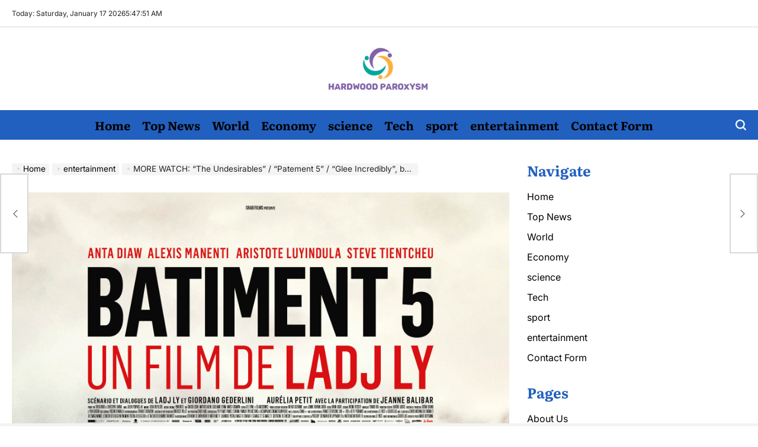

--- FILE ---
content_type: text/html; charset=UTF-8
request_url: https://hardwoodparoxysm.com/more-watch-the-undesirables-patement-5-glee-incredibly-by-ladge-lee/
body_size: 24666
content:
<!doctype html>
<html lang="en-US">
    <head>
        <meta charset="UTF-8">
        <meta name="viewport" content="width=device-width, initial-scale=1">
        <link rel="profile" href="https://gmpg.org/xfn/11">
        <meta name='robots' content='index, follow, max-image-preview:large, max-snippet:-1, max-video-preview:-1' />

	<!-- This site is optimized with the Yoast SEO plugin v26.7 - https://yoast.com/wordpress/plugins/seo/ -->
	<title>MORE WATCH: “The Undesirables” / “Patement 5” / “Glee Incredibly”, by Ladge Lee</title>
	<meta name="description" content="summary: In the wake of the sudden death of the city&#039;s mayor, Pierre, an idealistic young doctor, is appointed to take his place. He intends to follow the" />
	<link rel="canonical" href="https://hardwoodparoxysm.com/more-watch-the-undesirables-patement-5-glee-incredibly-by-ladge-lee/" />
	<meta property="og:locale" content="en_US" />
	<meta property="og:type" content="article" />
	<meta property="og:title" content="MORE WATCH: “The Undesirables” / “Patement 5” / “Glee Incredibly”, by Ladge Lee" />
	<meta property="og:description" content="summary: In the wake of the sudden death of the city&#039;s mayor, Pierre, an idealistic young doctor, is appointed to take his place. He intends to follow the" />
	<meta property="og:url" content="https://hardwoodparoxysm.com/more-watch-the-undesirables-patement-5-glee-incredibly-by-ladge-lee/" />
	<meta property="og:site_name" content="Hardwood Paroxysm" />
	<meta property="article:published_time" content="2024-06-23T18:44:09+00:00" />
	<meta property="og:image" content="https://img.mesvilaweb.cat/wp-content/uploads/2024/06/Affiche-120x160-Batiment5-France-Info.jpg" /><meta property="og:image" content="https://img.mesvilaweb.cat/wp-content/uploads/2024/06/Affiche-120x160-Batiment5-France-Info.jpg" />
	<meta name="author" content="Daisy Bowen" />
	<meta name="twitter:card" content="summary_large_image" />
	<meta name="twitter:image" content="https://img.mesvilaweb.cat/wp-content/uploads/2024/06/Affiche-120x160-Batiment5-France-Info.jpg" />
	<meta name="twitter:label1" content="Written by" />
	<meta name="twitter:data1" content="Daisy Bowen" />
	<meta name="twitter:label2" content="Est. reading time" />
	<meta name="twitter:data2" content="8 minutes" />
	<script type="application/ld+json" class="yoast-schema-graph">{"@context":"https://schema.org","@graph":[{"@type":"Article","@id":"https://hardwoodparoxysm.com/more-watch-the-undesirables-patement-5-glee-incredibly-by-ladge-lee/#article","isPartOf":{"@id":"https://hardwoodparoxysm.com/more-watch-the-undesirables-patement-5-glee-incredibly-by-ladge-lee/"},"author":{"name":"Daisy Bowen","@id":"https://hardwoodparoxysm.com/#/schema/person/dabd3aee7abc16db1e0bcdc575166a08"},"headline":"MORE WATCH: “The Undesirables” / “Patement 5” / “Glee Incredibly”, by Ladge Lee","datePublished":"2024-06-23T18:44:09+00:00","mainEntityOfPage":{"@id":"https://hardwoodparoxysm.com/more-watch-the-undesirables-patement-5-glee-incredibly-by-ladge-lee/"},"wordCount":1587,"commentCount":0,"publisher":{"@id":"https://hardwoodparoxysm.com/#organization"},"image":["https://img.mesvilaweb.cat/wp-content/uploads/2024/06/Affiche-120x160-Batiment5-France-Info.jpg"],"thumbnailUrl":"https://img.mesvilaweb.cat/wp-content/uploads/2024/06/Affiche-120x160-Batiment5-France-Info.jpg","articleSection":["entertainment"],"inLanguage":"en-US","potentialAction":[{"@type":"CommentAction","name":"Comment","target":["https://hardwoodparoxysm.com/more-watch-the-undesirables-patement-5-glee-incredibly-by-ladge-lee/#respond"]}]},{"@type":"WebPage","@id":"https://hardwoodparoxysm.com/more-watch-the-undesirables-patement-5-glee-incredibly-by-ladge-lee/","url":"https://hardwoodparoxysm.com/more-watch-the-undesirables-patement-5-glee-incredibly-by-ladge-lee/","name":"MORE WATCH: “The Undesirables” / “Patement 5” / “Glee Incredibly”, by Ladge Lee","isPartOf":{"@id":"https://hardwoodparoxysm.com/#website"},"primaryImageOfPage":"https://img.mesvilaweb.cat/wp-content/uploads/2024/06/Affiche-120x160-Batiment5-France-Info.jpg","image":["https://img.mesvilaweb.cat/wp-content/uploads/2024/06/Affiche-120x160-Batiment5-France-Info.jpg"],"thumbnailUrl":"https://img.mesvilaweb.cat/wp-content/uploads/2024/06/Affiche-120x160-Batiment5-France-Info.jpg","datePublished":"2024-06-23T18:44:09+00:00","description":"summary: In the wake of the sudden death of the city's mayor, Pierre, an idealistic young doctor, is appointed to take his place. He intends to follow the","inLanguage":"en-US","potentialAction":[{"@type":"ReadAction","target":["https://hardwoodparoxysm.com/more-watch-the-undesirables-patement-5-glee-incredibly-by-ladge-lee/"]}]},{"@type":"ImageObject","inLanguage":"en-US","@id":"https://hardwoodparoxysm.com/more-watch-the-undesirables-patement-5-glee-incredibly-by-ladge-lee/#primaryimage","url":"https://img.mesvilaweb.cat/wp-content/uploads/2024/06/Affiche-120x160-Batiment5-France-Info.jpg","contentUrl":"https://img.mesvilaweb.cat/wp-content/uploads/2024/06/Affiche-120x160-Batiment5-France-Info.jpg","caption":"MORE WATCH: “The Undesirables” / “Patement 5” / “Glee Incredibly”, by Ladge Lee"},{"@type":"WebSite","@id":"https://hardwoodparoxysm.com/#website","url":"https://hardwoodparoxysm.com/","name":"Hardwood Paroxysm","description":"All Latest News For You!","publisher":{"@id":"https://hardwoodparoxysm.com/#organization"},"potentialAction":[{"@type":"SearchAction","target":{"@type":"EntryPoint","urlTemplate":"https://hardwoodparoxysm.com/?s={search_term_string}"},"query-input":{"@type":"PropertyValueSpecification","valueRequired":true,"valueName":"search_term_string"}}],"inLanguage":"en-US"},{"@type":"Organization","@id":"https://hardwoodparoxysm.com/#organization","name":"Hardwood Paroxysm","url":"https://hardwoodparoxysm.com/","logo":{"@type":"ImageObject","inLanguage":"en-US","@id":"https://hardwoodparoxysm.com/#/schema/logo/image/","url":"https://hardwoodparoxysm.com/wp-content/uploads/2021/06/Hardwood-Paroxysm-Logo.png","contentUrl":"https://hardwoodparoxysm.com/wp-content/uploads/2021/06/Hardwood-Paroxysm-Logo.png","width":388,"height":151,"caption":"Hardwood Paroxysm"},"image":{"@id":"https://hardwoodparoxysm.com/#/schema/logo/image/"}},{"@type":"Person","@id":"https://hardwoodparoxysm.com/#/schema/person/dabd3aee7abc16db1e0bcdc575166a08","name":"Daisy Bowen","image":{"@type":"ImageObject","inLanguage":"en-US","@id":"https://hardwoodparoxysm.com/#/schema/person/image/","url":"https://secure.gravatar.com/avatar/5f23be1379e2ac9b56b76905483793c7effdb4225dbd1a8876c6dda9df3bc7c1?s=96&d=mm&r=g","contentUrl":"https://secure.gravatar.com/avatar/5f23be1379e2ac9b56b76905483793c7effdb4225dbd1a8876c6dda9df3bc7c1?s=96&d=mm&r=g","caption":"Daisy Bowen"},"description":"\"Professional web ninja. Certified gamer. Avid zombie geek. Hipster-friendly baconaholic.\"","url":"https://hardwoodparoxysm.com/author/muhammad/"}]}</script>
	<!-- / Yoast SEO plugin. -->


<link rel='dns-prefetch' href='//stats.wp.com' />

<link rel="alternate" type="application/rss+xml" title="Hardwood Paroxysm &raquo; Feed" href="https://hardwoodparoxysm.com/feed/" />
<link rel="alternate" type="application/rss+xml" title="Hardwood Paroxysm &raquo; Comments Feed" href="https://hardwoodparoxysm.com/comments/feed/" />
<link rel="alternate" type="application/rss+xml" title="Hardwood Paroxysm &raquo; MORE WATCH: “The Undesirables” / “Patement 5” / “Glee Incredibly”, by Ladge Lee Comments Feed" href="https://hardwoodparoxysm.com/more-watch-the-undesirables-patement-5-glee-incredibly-by-ladge-lee/feed/" />
<link rel="alternate" title="oEmbed (JSON)" type="application/json+oembed" href="https://hardwoodparoxysm.com/wp-json/oembed/1.0/embed?url=https%3A%2F%2Fhardwoodparoxysm.com%2Fmore-watch-the-undesirables-patement-5-glee-incredibly-by-ladge-lee%2F" />
<link rel="alternate" title="oEmbed (XML)" type="text/xml+oembed" href="https://hardwoodparoxysm.com/wp-json/oembed/1.0/embed?url=https%3A%2F%2Fhardwoodparoxysm.com%2Fmore-watch-the-undesirables-patement-5-glee-incredibly-by-ladge-lee%2F&#038;format=xml" />
<style id='wp-img-auto-sizes-contain-inline-css'>
img:is([sizes=auto i],[sizes^="auto," i]){contain-intrinsic-size:3000px 1500px}
/*# sourceURL=wp-img-auto-sizes-contain-inline-css */
</style>
<style id='wp-emoji-styles-inline-css'>

	img.wp-smiley, img.emoji {
		display: inline !important;
		border: none !important;
		box-shadow: none !important;
		height: 1em !important;
		width: 1em !important;
		margin: 0 0.07em !important;
		vertical-align: -0.1em !important;
		background: none !important;
		padding: 0 !important;
	}
/*# sourceURL=wp-emoji-styles-inline-css */
</style>
<style id='wp-block-library-inline-css'>
:root{--wp-block-synced-color:#7a00df;--wp-block-synced-color--rgb:122,0,223;--wp-bound-block-color:var(--wp-block-synced-color);--wp-editor-canvas-background:#ddd;--wp-admin-theme-color:#007cba;--wp-admin-theme-color--rgb:0,124,186;--wp-admin-theme-color-darker-10:#006ba1;--wp-admin-theme-color-darker-10--rgb:0,107,160.5;--wp-admin-theme-color-darker-20:#005a87;--wp-admin-theme-color-darker-20--rgb:0,90,135;--wp-admin-border-width-focus:2px}@media (min-resolution:192dpi){:root{--wp-admin-border-width-focus:1.5px}}.wp-element-button{cursor:pointer}:root .has-very-light-gray-background-color{background-color:#eee}:root .has-very-dark-gray-background-color{background-color:#313131}:root .has-very-light-gray-color{color:#eee}:root .has-very-dark-gray-color{color:#313131}:root .has-vivid-green-cyan-to-vivid-cyan-blue-gradient-background{background:linear-gradient(135deg,#00d084,#0693e3)}:root .has-purple-crush-gradient-background{background:linear-gradient(135deg,#34e2e4,#4721fb 50%,#ab1dfe)}:root .has-hazy-dawn-gradient-background{background:linear-gradient(135deg,#faaca8,#dad0ec)}:root .has-subdued-olive-gradient-background{background:linear-gradient(135deg,#fafae1,#67a671)}:root .has-atomic-cream-gradient-background{background:linear-gradient(135deg,#fdd79a,#004a59)}:root .has-nightshade-gradient-background{background:linear-gradient(135deg,#330968,#31cdcf)}:root .has-midnight-gradient-background{background:linear-gradient(135deg,#020381,#2874fc)}:root{--wp--preset--font-size--normal:16px;--wp--preset--font-size--huge:42px}.has-regular-font-size{font-size:1em}.has-larger-font-size{font-size:2.625em}.has-normal-font-size{font-size:var(--wp--preset--font-size--normal)}.has-huge-font-size{font-size:var(--wp--preset--font-size--huge)}.has-text-align-center{text-align:center}.has-text-align-left{text-align:left}.has-text-align-right{text-align:right}.has-fit-text{white-space:nowrap!important}#end-resizable-editor-section{display:none}.aligncenter{clear:both}.items-justified-left{justify-content:flex-start}.items-justified-center{justify-content:center}.items-justified-right{justify-content:flex-end}.items-justified-space-between{justify-content:space-between}.screen-reader-text{border:0;clip-path:inset(50%);height:1px;margin:-1px;overflow:hidden;padding:0;position:absolute;width:1px;word-wrap:normal!important}.screen-reader-text:focus{background-color:#ddd;clip-path:none;color:#444;display:block;font-size:1em;height:auto;left:5px;line-height:normal;padding:15px 23px 14px;text-decoration:none;top:5px;width:auto;z-index:100000}html :where(.has-border-color){border-style:solid}html :where([style*=border-top-color]){border-top-style:solid}html :where([style*=border-right-color]){border-right-style:solid}html :where([style*=border-bottom-color]){border-bottom-style:solid}html :where([style*=border-left-color]){border-left-style:solid}html :where([style*=border-width]){border-style:solid}html :where([style*=border-top-width]){border-top-style:solid}html :where([style*=border-right-width]){border-right-style:solid}html :where([style*=border-bottom-width]){border-bottom-style:solid}html :where([style*=border-left-width]){border-left-style:solid}html :where(img[class*=wp-image-]){height:auto;max-width:100%}:where(figure){margin:0 0 1em}html :where(.is-position-sticky){--wp-admin--admin-bar--position-offset:var(--wp-admin--admin-bar--height,0px)}@media screen and (max-width:600px){html :where(.is-position-sticky){--wp-admin--admin-bar--position-offset:0px}}

/*# sourceURL=wp-block-library-inline-css */
</style><style id='global-styles-inline-css'>
:root{--wp--preset--aspect-ratio--square: 1;--wp--preset--aspect-ratio--4-3: 4/3;--wp--preset--aspect-ratio--3-4: 3/4;--wp--preset--aspect-ratio--3-2: 3/2;--wp--preset--aspect-ratio--2-3: 2/3;--wp--preset--aspect-ratio--16-9: 16/9;--wp--preset--aspect-ratio--9-16: 9/16;--wp--preset--color--black: #000000;--wp--preset--color--cyan-bluish-gray: #abb8c3;--wp--preset--color--white: #ffffff;--wp--preset--color--pale-pink: #f78da7;--wp--preset--color--vivid-red: #cf2e2e;--wp--preset--color--luminous-vivid-orange: #ff6900;--wp--preset--color--luminous-vivid-amber: #fcb900;--wp--preset--color--light-green-cyan: #7bdcb5;--wp--preset--color--vivid-green-cyan: #00d084;--wp--preset--color--pale-cyan-blue: #8ed1fc;--wp--preset--color--vivid-cyan-blue: #0693e3;--wp--preset--color--vivid-purple: #9b51e0;--wp--preset--gradient--vivid-cyan-blue-to-vivid-purple: linear-gradient(135deg,rgb(6,147,227) 0%,rgb(155,81,224) 100%);--wp--preset--gradient--light-green-cyan-to-vivid-green-cyan: linear-gradient(135deg,rgb(122,220,180) 0%,rgb(0,208,130) 100%);--wp--preset--gradient--luminous-vivid-amber-to-luminous-vivid-orange: linear-gradient(135deg,rgb(252,185,0) 0%,rgb(255,105,0) 100%);--wp--preset--gradient--luminous-vivid-orange-to-vivid-red: linear-gradient(135deg,rgb(255,105,0) 0%,rgb(207,46,46) 100%);--wp--preset--gradient--very-light-gray-to-cyan-bluish-gray: linear-gradient(135deg,rgb(238,238,238) 0%,rgb(169,184,195) 100%);--wp--preset--gradient--cool-to-warm-spectrum: linear-gradient(135deg,rgb(74,234,220) 0%,rgb(151,120,209) 20%,rgb(207,42,186) 40%,rgb(238,44,130) 60%,rgb(251,105,98) 80%,rgb(254,248,76) 100%);--wp--preset--gradient--blush-light-purple: linear-gradient(135deg,rgb(255,206,236) 0%,rgb(152,150,240) 100%);--wp--preset--gradient--blush-bordeaux: linear-gradient(135deg,rgb(254,205,165) 0%,rgb(254,45,45) 50%,rgb(107,0,62) 100%);--wp--preset--gradient--luminous-dusk: linear-gradient(135deg,rgb(255,203,112) 0%,rgb(199,81,192) 50%,rgb(65,88,208) 100%);--wp--preset--gradient--pale-ocean: linear-gradient(135deg,rgb(255,245,203) 0%,rgb(182,227,212) 50%,rgb(51,167,181) 100%);--wp--preset--gradient--electric-grass: linear-gradient(135deg,rgb(202,248,128) 0%,rgb(113,206,126) 100%);--wp--preset--gradient--midnight: linear-gradient(135deg,rgb(2,3,129) 0%,rgb(40,116,252) 100%);--wp--preset--font-size--small: 13px;--wp--preset--font-size--medium: 20px;--wp--preset--font-size--large: 36px;--wp--preset--font-size--x-large: 42px;--wp--preset--spacing--20: 0.44rem;--wp--preset--spacing--30: 0.67rem;--wp--preset--spacing--40: 1rem;--wp--preset--spacing--50: 1.5rem;--wp--preset--spacing--60: 2.25rem;--wp--preset--spacing--70: 3.38rem;--wp--preset--spacing--80: 5.06rem;--wp--preset--shadow--natural: 6px 6px 9px rgba(0, 0, 0, 0.2);--wp--preset--shadow--deep: 12px 12px 50px rgba(0, 0, 0, 0.4);--wp--preset--shadow--sharp: 6px 6px 0px rgba(0, 0, 0, 0.2);--wp--preset--shadow--outlined: 6px 6px 0px -3px rgb(255, 255, 255), 6px 6px rgb(0, 0, 0);--wp--preset--shadow--crisp: 6px 6px 0px rgb(0, 0, 0);}:where(.is-layout-flex){gap: 0.5em;}:where(.is-layout-grid){gap: 0.5em;}body .is-layout-flex{display: flex;}.is-layout-flex{flex-wrap: wrap;align-items: center;}.is-layout-flex > :is(*, div){margin: 0;}body .is-layout-grid{display: grid;}.is-layout-grid > :is(*, div){margin: 0;}:where(.wp-block-columns.is-layout-flex){gap: 2em;}:where(.wp-block-columns.is-layout-grid){gap: 2em;}:where(.wp-block-post-template.is-layout-flex){gap: 1.25em;}:where(.wp-block-post-template.is-layout-grid){gap: 1.25em;}.has-black-color{color: var(--wp--preset--color--black) !important;}.has-cyan-bluish-gray-color{color: var(--wp--preset--color--cyan-bluish-gray) !important;}.has-white-color{color: var(--wp--preset--color--white) !important;}.has-pale-pink-color{color: var(--wp--preset--color--pale-pink) !important;}.has-vivid-red-color{color: var(--wp--preset--color--vivid-red) !important;}.has-luminous-vivid-orange-color{color: var(--wp--preset--color--luminous-vivid-orange) !important;}.has-luminous-vivid-amber-color{color: var(--wp--preset--color--luminous-vivid-amber) !important;}.has-light-green-cyan-color{color: var(--wp--preset--color--light-green-cyan) !important;}.has-vivid-green-cyan-color{color: var(--wp--preset--color--vivid-green-cyan) !important;}.has-pale-cyan-blue-color{color: var(--wp--preset--color--pale-cyan-blue) !important;}.has-vivid-cyan-blue-color{color: var(--wp--preset--color--vivid-cyan-blue) !important;}.has-vivid-purple-color{color: var(--wp--preset--color--vivid-purple) !important;}.has-black-background-color{background-color: var(--wp--preset--color--black) !important;}.has-cyan-bluish-gray-background-color{background-color: var(--wp--preset--color--cyan-bluish-gray) !important;}.has-white-background-color{background-color: var(--wp--preset--color--white) !important;}.has-pale-pink-background-color{background-color: var(--wp--preset--color--pale-pink) !important;}.has-vivid-red-background-color{background-color: var(--wp--preset--color--vivid-red) !important;}.has-luminous-vivid-orange-background-color{background-color: var(--wp--preset--color--luminous-vivid-orange) !important;}.has-luminous-vivid-amber-background-color{background-color: var(--wp--preset--color--luminous-vivid-amber) !important;}.has-light-green-cyan-background-color{background-color: var(--wp--preset--color--light-green-cyan) !important;}.has-vivid-green-cyan-background-color{background-color: var(--wp--preset--color--vivid-green-cyan) !important;}.has-pale-cyan-blue-background-color{background-color: var(--wp--preset--color--pale-cyan-blue) !important;}.has-vivid-cyan-blue-background-color{background-color: var(--wp--preset--color--vivid-cyan-blue) !important;}.has-vivid-purple-background-color{background-color: var(--wp--preset--color--vivid-purple) !important;}.has-black-border-color{border-color: var(--wp--preset--color--black) !important;}.has-cyan-bluish-gray-border-color{border-color: var(--wp--preset--color--cyan-bluish-gray) !important;}.has-white-border-color{border-color: var(--wp--preset--color--white) !important;}.has-pale-pink-border-color{border-color: var(--wp--preset--color--pale-pink) !important;}.has-vivid-red-border-color{border-color: var(--wp--preset--color--vivid-red) !important;}.has-luminous-vivid-orange-border-color{border-color: var(--wp--preset--color--luminous-vivid-orange) !important;}.has-luminous-vivid-amber-border-color{border-color: var(--wp--preset--color--luminous-vivid-amber) !important;}.has-light-green-cyan-border-color{border-color: var(--wp--preset--color--light-green-cyan) !important;}.has-vivid-green-cyan-border-color{border-color: var(--wp--preset--color--vivid-green-cyan) !important;}.has-pale-cyan-blue-border-color{border-color: var(--wp--preset--color--pale-cyan-blue) !important;}.has-vivid-cyan-blue-border-color{border-color: var(--wp--preset--color--vivid-cyan-blue) !important;}.has-vivid-purple-border-color{border-color: var(--wp--preset--color--vivid-purple) !important;}.has-vivid-cyan-blue-to-vivid-purple-gradient-background{background: var(--wp--preset--gradient--vivid-cyan-blue-to-vivid-purple) !important;}.has-light-green-cyan-to-vivid-green-cyan-gradient-background{background: var(--wp--preset--gradient--light-green-cyan-to-vivid-green-cyan) !important;}.has-luminous-vivid-amber-to-luminous-vivid-orange-gradient-background{background: var(--wp--preset--gradient--luminous-vivid-amber-to-luminous-vivid-orange) !important;}.has-luminous-vivid-orange-to-vivid-red-gradient-background{background: var(--wp--preset--gradient--luminous-vivid-orange-to-vivid-red) !important;}.has-very-light-gray-to-cyan-bluish-gray-gradient-background{background: var(--wp--preset--gradient--very-light-gray-to-cyan-bluish-gray) !important;}.has-cool-to-warm-spectrum-gradient-background{background: var(--wp--preset--gradient--cool-to-warm-spectrum) !important;}.has-blush-light-purple-gradient-background{background: var(--wp--preset--gradient--blush-light-purple) !important;}.has-blush-bordeaux-gradient-background{background: var(--wp--preset--gradient--blush-bordeaux) !important;}.has-luminous-dusk-gradient-background{background: var(--wp--preset--gradient--luminous-dusk) !important;}.has-pale-ocean-gradient-background{background: var(--wp--preset--gradient--pale-ocean) !important;}.has-electric-grass-gradient-background{background: var(--wp--preset--gradient--electric-grass) !important;}.has-midnight-gradient-background{background: var(--wp--preset--gradient--midnight) !important;}.has-small-font-size{font-size: var(--wp--preset--font-size--small) !important;}.has-medium-font-size{font-size: var(--wp--preset--font-size--medium) !important;}.has-large-font-size{font-size: var(--wp--preset--font-size--large) !important;}.has-x-large-font-size{font-size: var(--wp--preset--font-size--x-large) !important;}
/*# sourceURL=global-styles-inline-css */
</style>

<style id='classic-theme-styles-inline-css'>
/*! This file is auto-generated */
.wp-block-button__link{color:#fff;background-color:#32373c;border-radius:9999px;box-shadow:none;text-decoration:none;padding:calc(.667em + 2px) calc(1.333em + 2px);font-size:1.125em}.wp-block-file__button{background:#32373c;color:#fff;text-decoration:none}
/*# sourceURL=/wp-includes/css/classic-themes.min.css */
</style>
<link rel='stylesheet' id='dashicons-css' href='https://hardwoodparoxysm.com/wp-includes/css/dashicons.min.css?ver=6.9' media='all' />
<link rel='stylesheet' id='admin-bar-css' href='https://hardwoodparoxysm.com/wp-includes/css/admin-bar.min.css?ver=6.9' media='all' />
<style id='admin-bar-inline-css'>

    /* Hide CanvasJS credits for P404 charts specifically */
    #p404RedirectChart .canvasjs-chart-credit {
        display: none !important;
    }
    
    #p404RedirectChart canvas {
        border-radius: 6px;
    }

    .p404-redirect-adminbar-weekly-title {
        font-weight: bold;
        font-size: 14px;
        color: #fff;
        margin-bottom: 6px;
    }

    #wpadminbar #wp-admin-bar-p404_free_top_button .ab-icon:before {
        content: "\f103";
        color: #dc3545;
        top: 3px;
    }
    
    #wp-admin-bar-p404_free_top_button .ab-item {
        min-width: 80px !important;
        padding: 0px !important;
    }
    
    /* Ensure proper positioning and z-index for P404 dropdown */
    .p404-redirect-adminbar-dropdown-wrap { 
        min-width: 0; 
        padding: 0;
        position: static !important;
    }
    
    #wpadminbar #wp-admin-bar-p404_free_top_button_dropdown {
        position: static !important;
    }
    
    #wpadminbar #wp-admin-bar-p404_free_top_button_dropdown .ab-item {
        padding: 0 !important;
        margin: 0 !important;
    }
    
    .p404-redirect-dropdown-container {
        min-width: 340px;
        padding: 18px 18px 12px 18px;
        background: #23282d !important;
        color: #fff;
        border-radius: 12px;
        box-shadow: 0 8px 32px rgba(0,0,0,0.25);
        margin-top: 10px;
        position: relative !important;
        z-index: 999999 !important;
        display: block !important;
        border: 1px solid #444;
    }
    
    /* Ensure P404 dropdown appears on hover */
    #wpadminbar #wp-admin-bar-p404_free_top_button .p404-redirect-dropdown-container { 
        display: none !important;
    }
    
    #wpadminbar #wp-admin-bar-p404_free_top_button:hover .p404-redirect-dropdown-container { 
        display: block !important;
    }
    
    #wpadminbar #wp-admin-bar-p404_free_top_button:hover #wp-admin-bar-p404_free_top_button_dropdown .p404-redirect-dropdown-container {
        display: block !important;
    }
    
    .p404-redirect-card {
        background: #2c3338;
        border-radius: 8px;
        padding: 18px 18px 12px 18px;
        box-shadow: 0 2px 8px rgba(0,0,0,0.07);
        display: flex;
        flex-direction: column;
        align-items: flex-start;
        border: 1px solid #444;
    }
    
    .p404-redirect-btn {
        display: inline-block;
        background: #dc3545;
        color: #fff !important;
        font-weight: bold;
        padding: 5px 22px;
        border-radius: 8px;
        text-decoration: none;
        font-size: 17px;
        transition: background 0.2s, box-shadow 0.2s;
        margin-top: 8px;
        box-shadow: 0 2px 8px rgba(220,53,69,0.15);
        text-align: center;
        line-height: 1.6;
    }
    
    .p404-redirect-btn:hover {
        background: #c82333;
        color: #fff !important;
        box-shadow: 0 4px 16px rgba(220,53,69,0.25);
    }
    
    /* Prevent conflicts with other admin bar dropdowns */
    #wpadminbar .ab-top-menu > li:hover > .ab-item,
    #wpadminbar .ab-top-menu > li.hover > .ab-item {
        z-index: auto;
    }
    
    #wpadminbar #wp-admin-bar-p404_free_top_button:hover > .ab-item {
        z-index: 999998 !important;
    }
    
/*# sourceURL=admin-bar-inline-css */
</style>
<link rel='stylesheet' id='newsberry-load-google-fonts-css' href='https://hardwoodparoxysm.com/wp-content/fonts/2df1875ae9c8827508c96c82a20772ca.css?ver=1.0.0' media='all' />
<link rel='stylesheet' id='swiper-css' href='https://hardwoodparoxysm.com/wp-content/themes/newsberry/assets/css/swiper-bundle.min.css?ver=6.9' media='all' />
<link rel='stylesheet' id='newsberry-style-css' href='https://hardwoodparoxysm.com/wp-content/themes/newsberry/style.css?ver=1.0.0' media='all' />
<style id='newsberry-style-inline-css'>
                
/*# sourceURL=newsberry-style-inline-css */
</style>
<link rel='stylesheet' id='newsberry-comments-css' href='https://hardwoodparoxysm.com/wp-content/themes/newsberry/assets/css/comments.css?ver=1.0.0' media='all' />
<link rel='stylesheet' id='newsberry-preloader-css' href='https://hardwoodparoxysm.com/wp-content/themes/newsberry/assets/css/preloader-style-1.css?ver=6.9' media='all' />
<script src="https://hardwoodparoxysm.com/wp-includes/js/jquery/jquery.min.js?ver=3.7.1" id="jquery-core-js" defer></script>

<script id="jquery-js-after">window.addEventListener('DOMContentLoaded', function() {
jQuery(document).ready(function() {
	jQuery(".a57bc22b14294e457af84084d441f205").click(function() {
		jQuery.post(
			"https://hardwoodparoxysm.com/wp-admin/admin-ajax.php", {
				"action": "quick_adsense_onpost_ad_click",
				"quick_adsense_onpost_ad_index": jQuery(this).attr("data-index"),
				"quick_adsense_nonce": "2d199d1db6",
			}, function(response) { }
		);
	});
});

//# sourceURL=jquery-js-after
});</script>
<link rel="https://api.w.org/" href="https://hardwoodparoxysm.com/wp-json/" /><link rel="alternate" title="JSON" type="application/json" href="https://hardwoodparoxysm.com/wp-json/wp/v2/posts/42828" /><link rel="EditURI" type="application/rsd+xml" title="RSD" href="https://hardwoodparoxysm.com/xmlrpc.php?rsd" />
<meta name="generator" content="WordPress 6.9" />
<link rel='shortlink' href='https://hardwoodparoxysm.com/?p=42828' />


<meta name="google-site-verification" content="XrUShD_886XdTar07BUVra39TU4zD8akt39fcbV5H3U" />	<style>img#wpstats{display:none}</style>
		<link rel="pingback" href="https://hardwoodparoxysm.com/xmlrpc.php"><style type="text/css">.saboxplugin-wrap{-webkit-box-sizing:border-box;-moz-box-sizing:border-box;-ms-box-sizing:border-box;box-sizing:border-box;border:1px solid #eee;width:100%;clear:both;display:block;overflow:hidden;word-wrap:break-word;position:relative}.saboxplugin-wrap .saboxplugin-gravatar{float:left;padding:0 20px 20px 20px}.saboxplugin-wrap .saboxplugin-gravatar img{max-width:100px;height:auto;border-radius:0;}.saboxplugin-wrap .saboxplugin-authorname{font-size:18px;line-height:1;margin:20px 0 0 20px;display:block}.saboxplugin-wrap .saboxplugin-authorname a{text-decoration:none}.saboxplugin-wrap .saboxplugin-authorname a:focus{outline:0}.saboxplugin-wrap .saboxplugin-desc{display:block;margin:5px 20px}.saboxplugin-wrap .saboxplugin-desc a{text-decoration:underline}.saboxplugin-wrap .saboxplugin-desc p{margin:5px 0 12px}.saboxplugin-wrap .saboxplugin-web{margin:0 20px 15px;text-align:left}.saboxplugin-wrap .sab-web-position{text-align:right}.saboxplugin-wrap .saboxplugin-web a{color:#ccc;text-decoration:none}.saboxplugin-wrap .saboxplugin-socials{position:relative;display:block;background:#fcfcfc;padding:5px;border-top:1px solid #eee}.saboxplugin-wrap .saboxplugin-socials a svg{width:20px;height:20px}.saboxplugin-wrap .saboxplugin-socials a svg .st2{fill:#fff; transform-origin:center center;}.saboxplugin-wrap .saboxplugin-socials a svg .st1{fill:rgba(0,0,0,.3)}.saboxplugin-wrap .saboxplugin-socials a:hover{opacity:.8;-webkit-transition:opacity .4s;-moz-transition:opacity .4s;-o-transition:opacity .4s;transition:opacity .4s;box-shadow:none!important;-webkit-box-shadow:none!important}.saboxplugin-wrap .saboxplugin-socials .saboxplugin-icon-color{box-shadow:none;padding:0;border:0;-webkit-transition:opacity .4s;-moz-transition:opacity .4s;-o-transition:opacity .4s;transition:opacity .4s;display:inline-block;color:#fff;font-size:0;text-decoration:inherit;margin:5px;-webkit-border-radius:0;-moz-border-radius:0;-ms-border-radius:0;-o-border-radius:0;border-radius:0;overflow:hidden}.saboxplugin-wrap .saboxplugin-socials .saboxplugin-icon-grey{text-decoration:inherit;box-shadow:none;position:relative;display:-moz-inline-stack;display:inline-block;vertical-align:middle;zoom:1;margin:10px 5px;color:#444;fill:#444}.clearfix:after,.clearfix:before{content:' ';display:table;line-height:0;clear:both}.ie7 .clearfix{zoom:1}.saboxplugin-socials.sabox-colored .saboxplugin-icon-color .sab-twitch{border-color:#38245c}.saboxplugin-socials.sabox-colored .saboxplugin-icon-color .sab-behance{border-color:#003eb0}.saboxplugin-socials.sabox-colored .saboxplugin-icon-color .sab-deviantart{border-color:#036824}.saboxplugin-socials.sabox-colored .saboxplugin-icon-color .sab-digg{border-color:#00327c}.saboxplugin-socials.sabox-colored .saboxplugin-icon-color .sab-dribbble{border-color:#ba1655}.saboxplugin-socials.sabox-colored .saboxplugin-icon-color .sab-facebook{border-color:#1e2e4f}.saboxplugin-socials.sabox-colored .saboxplugin-icon-color .sab-flickr{border-color:#003576}.saboxplugin-socials.sabox-colored .saboxplugin-icon-color .sab-github{border-color:#264874}.saboxplugin-socials.sabox-colored .saboxplugin-icon-color .sab-google{border-color:#0b51c5}.saboxplugin-socials.sabox-colored .saboxplugin-icon-color .sab-html5{border-color:#902e13}.saboxplugin-socials.sabox-colored .saboxplugin-icon-color .sab-instagram{border-color:#1630aa}.saboxplugin-socials.sabox-colored .saboxplugin-icon-color .sab-linkedin{border-color:#00344f}.saboxplugin-socials.sabox-colored .saboxplugin-icon-color .sab-pinterest{border-color:#5b040e}.saboxplugin-socials.sabox-colored .saboxplugin-icon-color .sab-reddit{border-color:#992900}.saboxplugin-socials.sabox-colored .saboxplugin-icon-color .sab-rss{border-color:#a43b0a}.saboxplugin-socials.sabox-colored .saboxplugin-icon-color .sab-sharethis{border-color:#5d8420}.saboxplugin-socials.sabox-colored .saboxplugin-icon-color .sab-soundcloud{border-color:#995200}.saboxplugin-socials.sabox-colored .saboxplugin-icon-color .sab-spotify{border-color:#0f612c}.saboxplugin-socials.sabox-colored .saboxplugin-icon-color .sab-stackoverflow{border-color:#a95009}.saboxplugin-socials.sabox-colored .saboxplugin-icon-color .sab-steam{border-color:#006388}.saboxplugin-socials.sabox-colored .saboxplugin-icon-color .sab-user_email{border-color:#b84e05}.saboxplugin-socials.sabox-colored .saboxplugin-icon-color .sab-tumblr{border-color:#10151b}.saboxplugin-socials.sabox-colored .saboxplugin-icon-color .sab-twitter{border-color:#0967a0}.saboxplugin-socials.sabox-colored .saboxplugin-icon-color .sab-vimeo{border-color:#0d7091}.saboxplugin-socials.sabox-colored .saboxplugin-icon-color .sab-windows{border-color:#003f71}.saboxplugin-socials.sabox-colored .saboxplugin-icon-color .sab-whatsapp{border-color:#003f71}.saboxplugin-socials.sabox-colored .saboxplugin-icon-color .sab-wordpress{border-color:#0f3647}.saboxplugin-socials.sabox-colored .saboxplugin-icon-color .sab-yahoo{border-color:#14002d}.saboxplugin-socials.sabox-colored .saboxplugin-icon-color .sab-youtube{border-color:#900}.saboxplugin-socials.sabox-colored .saboxplugin-icon-color .sab-xing{border-color:#000202}.saboxplugin-socials.sabox-colored .saboxplugin-icon-color .sab-mixcloud{border-color:#2475a0}.saboxplugin-socials.sabox-colored .saboxplugin-icon-color .sab-vk{border-color:#243549}.saboxplugin-socials.sabox-colored .saboxplugin-icon-color .sab-medium{border-color:#00452c}.saboxplugin-socials.sabox-colored .saboxplugin-icon-color .sab-quora{border-color:#420e00}.saboxplugin-socials.sabox-colored .saboxplugin-icon-color .sab-meetup{border-color:#9b181c}.saboxplugin-socials.sabox-colored .saboxplugin-icon-color .sab-goodreads{border-color:#000}.saboxplugin-socials.sabox-colored .saboxplugin-icon-color .sab-snapchat{border-color:#999700}.saboxplugin-socials.sabox-colored .saboxplugin-icon-color .sab-500px{border-color:#00557f}.saboxplugin-socials.sabox-colored .saboxplugin-icon-color .sab-mastodont{border-color:#185886}.sabox-plus-item{margin-bottom:20px}@media screen and (max-width:480px){.saboxplugin-wrap{text-align:center}.saboxplugin-wrap .saboxplugin-gravatar{float:none;padding:20px 0;text-align:center;margin:0 auto;display:block}.saboxplugin-wrap .saboxplugin-gravatar img{float:none;display:inline-block;display:-moz-inline-stack;vertical-align:middle;zoom:1}.saboxplugin-wrap .saboxplugin-desc{margin:0 10px 20px;text-align:center}.saboxplugin-wrap .saboxplugin-authorname{text-align:center;margin:10px 0 20px}}body .saboxplugin-authorname a,body .saboxplugin-authorname a:hover{box-shadow:none;-webkit-box-shadow:none}a.sab-profile-edit{font-size:16px!important;line-height:1!important}.sab-edit-settings a,a.sab-profile-edit{color:#0073aa!important;box-shadow:none!important;-webkit-box-shadow:none!important}.sab-edit-settings{margin-right:15px;position:absolute;right:0;z-index:2;bottom:10px;line-height:20px}.sab-edit-settings i{margin-left:5px}.saboxplugin-socials{line-height:1!important}.rtl .saboxplugin-wrap .saboxplugin-gravatar{float:right}.rtl .saboxplugin-wrap .saboxplugin-authorname{display:flex;align-items:center}.rtl .saboxplugin-wrap .saboxplugin-authorname .sab-profile-edit{margin-right:10px}.rtl .sab-edit-settings{right:auto;left:0}img.sab-custom-avatar{max-width:75px;}.saboxplugin-wrap {margin-top:0px; margin-bottom:0px; padding: 0px 0px }.saboxplugin-wrap .saboxplugin-authorname {font-size:18px; line-height:25px;}.saboxplugin-wrap .saboxplugin-desc p, .saboxplugin-wrap .saboxplugin-desc {font-size:14px !important; line-height:21px !important;}.saboxplugin-wrap .saboxplugin-web {font-size:14px;}.saboxplugin-wrap .saboxplugin-socials a svg {width:18px;height:18px;}</style><link rel="icon" href="https://hardwoodparoxysm.com/wp-content/uploads/2026/01/Hardwood-Paroxysm-Favicon.png" sizes="32x32" />
<link rel="icon" href="https://hardwoodparoxysm.com/wp-content/uploads/2026/01/Hardwood-Paroxysm-Favicon.png" sizes="192x192" />
<link rel="apple-touch-icon" href="https://hardwoodparoxysm.com/wp-content/uploads/2026/01/Hardwood-Paroxysm-Favicon.png" />
<meta name="msapplication-TileImage" content="https://hardwoodparoxysm.com/wp-content/uploads/2026/01/Hardwood-Paroxysm-Favicon.png" />

<!-- FIFU:jsonld:begin -->
<script type="application/ld+json">{"@context":"https://schema.org","@graph":[{"@type":"ImageObject","@id":"https://img.mesvilaweb.cat/wp-content/uploads/2024/06/Affiche-120x160-Batiment5-France-Info.jpg","url":"https://img.mesvilaweb.cat/wp-content/uploads/2024/06/Affiche-120x160-Batiment5-France-Info.jpg","contentUrl":"https://img.mesvilaweb.cat/wp-content/uploads/2024/06/Affiche-120x160-Batiment5-France-Info.jpg","mainEntityOfPage":"https://hardwoodparoxysm.com/more-watch-the-undesirables-patement-5-glee-incredibly-by-ladge-lee/"}]}</script>
<!-- FIFU:jsonld:end -->
		<style id="wp-custom-css">
			.site-info,
.footer-credit,
footer .site-info {
    display: none !important;
}		</style>
		<noscript><style id="rocket-lazyload-nojs-css">.rll-youtube-player, [data-lazy-src]{display:none !important;}</style></noscript>    <link rel="preload" as="image" href="https://www.rac1.cat/files/og_thumbnail/files/fp/uploads/2024/08/29/66d05e373551d.r_d.1830-674-7455.jpeg"><link rel="preload" as="image" href="https://multiplayer.net-cdn.it/thumbs/images/2021/08/22/black-myth-wukong_7_cropped_749_420_1551_869_jpeg_1200x0_crop_q85.jpg"><link rel="preload" as="image" href="https://e-noticies.cat/filesedc/uploads/image/post/relojes-precio-luz-viernes-30-agosto-2024_1200_800.jpg"><link rel="preload" as="image" href="https://xcatalunya.cat/filesedc/uploads/image/post/nous-personatges-com-si-fos-ahir-nova-temporada_1200_800.jpg"><link rel="preload" as="image" href="https://img.mesvilaweb.cat/wp-content/uploads/2024/06/Affiche-120x160-Batiment5-France-Info.jpg"><link rel="preload" as="image" href="https://xcatalunya.cat/filesedc/uploads/image/post/nous-personatges-com-si-fos-ahir-nova-temporada_1200_800.jpg"><link rel="preload" as="image" href="https://www.tarragonaradio.cat/wp-content/uploads/2024/08/FITT-2024_Foto-Albert-Rue_23-scaled.jpg"><link rel="preload" as="image" href="https://static.apuntmedia.es/clip/38fbafd2-7e9a-4207-8dfd-1e0ed0bace88_facebook-aspect-ratio_default_0.jpg"><link rel="preload" as="image" href="https://xcatalunya.cat/filesedc/uploads/image/post/nous-personatges-com-si-fos-ahir-nova-temporada_1200_800.jpg"><link rel="preload" as="image" href="https://www.tarragonaradio.cat/wp-content/uploads/2024/08/FITT-2024_Foto-Albert-Rue_23-scaled.jpg"><link rel="preload" as="image" href="https://static.apuntmedia.es/clip/38fbafd2-7e9a-4207-8dfd-1e0ed0bace88_facebook-aspect-ratio_default_0.jpg"><link rel="preload" as="image" href="https://static1.ara.cat/clip/3ca7a8e5-c9db-436d-9d94-afef658ea8fd_facebook-aspect-ratio_default_0.jpg"><link rel="preload" as="image" href="https://catalunyadiari.com/filesedc/uploads/image/post/montaje-hombre-orange_1200_800.jpg"></head>













<body data-rsssl=1 class="wp-singular post-template-default single single-post postid-42828 single-format-standard wp-custom-logo wp-embed-responsive wp-theme-newsberry has-sidebar right-sidebar has-sticky-sidebar">
<div id="page" class="site">
    <a class="skip-link screen-reader-text" href="#site-content">Skip to content</a>
    <div id="wpi-preloader">
    <div class="wpi-preloader-wrapper">
                        <div class="site-preloader site-preloader-1"></div>
                    </div>
</div>
    <div id="wpi-topbar" class="site-topbar">
        <div class="wrapper topbar-wrapper">
            <div class="topbar-components topbar-components-left">
                                    <div class="site-topbar-component topbar-component-date">

                        Today:
                        Saturday, January 17 2026                    </div>
                                                    <div class="site-topbar-component topbar-component-clock">
                        <div class="wpi-display-clock"></div>
                    </div>
                            </div>
            <div class="topbar-components topbar-components-right">
                
                        </div>
        </div>
    </div>
<header id="masthead" class="site-header site-header-3 "
         >
    <div class="site-header-responsive has-sticky-navigation hide-on-desktop">
    <div class="wrapper header-wrapper">
        <div class="header-components header-components-left">
            <button class="toggle nav-toggle" aria-label="Menu" data-toggle-target=".menu-modal" data-toggle-body-class="showing-menu-modal" aria-expanded="false" data-set-focus=".close-nav-toggle">
                <span class="wpi-menu-icon">
                    <span></span>
                    <span></span>
                </span>
            </button><!-- .nav-toggle -->
        </div>
        <div class="header-components header-components-center">

            <div class="site-branding">
                                    <div class="site-logo">
                        <a href="https://hardwoodparoxysm.com/" class="custom-logo-link" rel="home"><img width="256" height="124" src="data:image/svg+xml,%3Csvg%20xmlns='http://www.w3.org/2000/svg'%20viewBox='0%200%20256%20124'%3E%3C/svg%3E" class="custom-logo" alt="Hardwood Paroxysm" decoding="async" data-lazy-src="https://hardwoodparoxysm.com/wp-content/uploads/2026/01/Hardwood-Paroxysm-Logo.png" /><noscript><img width="256" height="124" src="https://hardwoodparoxysm.com/wp-content/uploads/2026/01/Hardwood-Paroxysm-Logo.png" class="custom-logo" alt="Hardwood Paroxysm" decoding="async" /></noscript></a>                    </div>
                                        <div class="screen-reader-text">
                        <a href="https://hardwoodparoxysm.com/">Hardwood Paroxysm</a></div>
                                </div><!-- .site-branding -->
        </div>
        <div class="header-components header-components-right">
            <button class="toggle search-toggle" aria-label="Search" data-toggle-target=".search-modal" data-toggle-body-class="showing-search-modal" data-set-focus=".search-modal .search-field" aria-expanded="false">
                <svg class="svg-icon" aria-hidden="true" role="img" focusable="false" xmlns="http://www.w3.org/2000/svg" width="18" height="18" viewBox="0 0 18 18"><path fill="currentColor" d="M 7.117188 0.0351562 C 5.304688 0.226562 3.722656 0.960938 2.425781 2.203125 C 1.152344 3.421875 0.359375 4.964844 0.0820312 6.753906 C -0.00390625 7.304688 -0.00390625 8.445312 0.0820312 8.992188 C 0.625 12.5 3.265625 15.132812 6.785156 15.667969 C 7.335938 15.753906 8.414062 15.753906 8.964844 15.667969 C 10.148438 15.484375 11.261719 15.066406 12.179688 14.457031 C 12.375 14.328125 12.546875 14.214844 12.566406 14.207031 C 12.578125 14.199219 13.414062 15.007812 14.410156 16.003906 C 15.832031 17.421875 16.261719 17.832031 16.398438 17.898438 C 16.542969 17.964844 16.632812 17.984375 16.875 17.980469 C 17.128906 17.980469 17.203125 17.964844 17.355469 17.882812 C 17.597656 17.757812 17.777344 17.574219 17.890625 17.335938 C 17.964844 17.171875 17.984375 17.089844 17.984375 16.859375 C 17.980469 16.371094 18.011719 16.414062 15.988281 14.363281 L 14.207031 12.5625 L 14.460938 12.175781 C 15.074219 11.242188 15.484375 10.152344 15.667969 8.992188 C 15.753906 8.445312 15.753906 7.304688 15.667969 6.75 C 15.398438 4.976562 14.597656 3.421875 13.324219 2.203125 C 12.144531 1.070312 10.75 0.371094 9.125 0.101562 C 8.644531 0.0195312 7.574219 -0.015625 7.117188 0.0351562 Z M 8.941406 2.355469 C 10.972656 2.753906 12.625 4.226562 13.234375 6.1875 C 13.78125 7.953125 13.453125 9.824219 12.339844 11.285156 C 12.058594 11.65625 11.433594 12.25 11.054688 12.503906 C 9.355469 13.660156 7.1875 13.8125 5.367188 12.898438 C 2.886719 11.652344 1.691406 8.835938 2.515625 6.1875 C 3.132812 4.222656 4.796875 2.730469 6.808594 2.359375 C 7.332031 2.261719 7.398438 2.257812 8.015625 2.265625 C 8.382812 2.277344 8.683594 2.304688 8.941406 2.355469 Z M 8.941406 2.355469 " /></svg>            </button><!-- .search-toggle -->
        </div>
    </div>
</div>    <div class="site-header-desktop hide-on-tablet hide-on-mobile">
        <div class="header-branding-area">
            <div class="wrapper header-wrapper">
                <div class="header-components header-components-center">
                    
<div class="site-branding">
            <div class="site-logo">
            <a href="https://hardwoodparoxysm.com/" class="custom-logo-link" rel="home"><img width="256" height="124" src="data:image/svg+xml,%3Csvg%20xmlns='http://www.w3.org/2000/svg'%20viewBox='0%200%20256%20124'%3E%3C/svg%3E" class="custom-logo" alt="Hardwood Paroxysm" decoding="async" data-lazy-src="https://hardwoodparoxysm.com/wp-content/uploads/2026/01/Hardwood-Paroxysm-Logo.png" /><noscript><img width="256" height="124" src="https://hardwoodparoxysm.com/wp-content/uploads/2026/01/Hardwood-Paroxysm-Logo.png" class="custom-logo" alt="Hardwood Paroxysm" decoding="async" /></noscript></a>        </div>
                <h1 class="screen-reader-text">
            <a href="https://hardwoodparoxysm.com/">Hardwood Paroxysm</a></h1>
        
    </div><!-- .site-branding -->
                </div>
            </div>
        </div>
        <div class="header-navigation-area">
            <div class="wrapper header-wrapper">
                <div class="header-components header-components-left">
                                    </div>
                <div class="header-components header-components-center">

                    <div class="header-navigation-wrapper">
                                                    <nav class="primary-menu-wrapper"
                                 aria-label="Horizontal">
                                <ul class="primary-menu reset-list-style">
                                    <li id="menu-item-530" class="menu-item menu-item-type-custom menu-item-object-custom menu-item-home menu-item-530"><a href="https://hardwoodparoxysm.com">Home</a></li>
<li id="menu-item-531" class="menu-item menu-item-type-taxonomy menu-item-object-category menu-item-531"><a href="https://hardwoodparoxysm.com/top-news/">Top News</a></li>
<li id="menu-item-532" class="menu-item menu-item-type-taxonomy menu-item-object-category menu-item-532"><a href="https://hardwoodparoxysm.com/world/">World</a></li>
<li id="menu-item-533" class="menu-item menu-item-type-taxonomy menu-item-object-category menu-item-533"><a href="https://hardwoodparoxysm.com/economy/">Economy</a></li>
<li id="menu-item-534" class="menu-item menu-item-type-taxonomy menu-item-object-category menu-item-534"><a href="https://hardwoodparoxysm.com/science/">science</a></li>
<li id="menu-item-535" class="menu-item menu-item-type-taxonomy menu-item-object-category menu-item-535"><a href="https://hardwoodparoxysm.com/tech/">Tech</a></li>
<li id="menu-item-536" class="menu-item menu-item-type-taxonomy menu-item-object-category menu-item-536"><a href="https://hardwoodparoxysm.com/sport/">sport</a></li>
<li id="menu-item-537" class="menu-item menu-item-type-taxonomy menu-item-object-category current-post-ancestor current-menu-parent current-post-parent menu-item-537"><a href="https://hardwoodparoxysm.com/entertainment/">entertainment</a></li>
<li id="menu-item-2717" class="menu-item menu-item-type-post_type menu-item-object-page menu-item-2717"><a href="https://hardwoodparoxysm.com/contact-form/">Contact Form</a></li>
                                </ul>
                            </nav><!-- .primary-menu-wrapper -->
                                                </div><!-- .header-navigation-wrapper -->
                </div>
                <div class="header-components header-components-right">
                    <div class="toggle-wrapper search-toggle-wrapper">
                        <button class="toggle search-toggle desktop-search-toggle"
                                data-toggle-target=".search-modal"
                                data-toggle-body-class="showing-search-modal"
                                data-set-focus=".search-modal .search-field" aria-expanded="false">
                            <svg class="svg-icon" aria-hidden="true" role="img" focusable="false" xmlns="http://www.w3.org/2000/svg" width="18" height="18" viewBox="0 0 18 18"><path fill="currentColor" d="M 7.117188 0.0351562 C 5.304688 0.226562 3.722656 0.960938 2.425781 2.203125 C 1.152344 3.421875 0.359375 4.964844 0.0820312 6.753906 C -0.00390625 7.304688 -0.00390625 8.445312 0.0820312 8.992188 C 0.625 12.5 3.265625 15.132812 6.785156 15.667969 C 7.335938 15.753906 8.414062 15.753906 8.964844 15.667969 C 10.148438 15.484375 11.261719 15.066406 12.179688 14.457031 C 12.375 14.328125 12.546875 14.214844 12.566406 14.207031 C 12.578125 14.199219 13.414062 15.007812 14.410156 16.003906 C 15.832031 17.421875 16.261719 17.832031 16.398438 17.898438 C 16.542969 17.964844 16.632812 17.984375 16.875 17.980469 C 17.128906 17.980469 17.203125 17.964844 17.355469 17.882812 C 17.597656 17.757812 17.777344 17.574219 17.890625 17.335938 C 17.964844 17.171875 17.984375 17.089844 17.984375 16.859375 C 17.980469 16.371094 18.011719 16.414062 15.988281 14.363281 L 14.207031 12.5625 L 14.460938 12.175781 C 15.074219 11.242188 15.484375 10.152344 15.667969 8.992188 C 15.753906 8.445312 15.753906 7.304688 15.667969 6.75 C 15.398438 4.976562 14.597656 3.421875 13.324219 2.203125 C 12.144531 1.070312 10.75 0.371094 9.125 0.101562 C 8.644531 0.0195312 7.574219 -0.015625 7.117188 0.0351562 Z M 8.941406 2.355469 C 10.972656 2.753906 12.625 4.226562 13.234375 6.1875 C 13.78125 7.953125 13.453125 9.824219 12.339844 11.285156 C 12.058594 11.65625 11.433594 12.25 11.054688 12.503906 C 9.355469 13.660156 7.1875 13.8125 5.367188 12.898438 C 2.886719 11.652344 1.691406 8.835938 2.515625 6.1875 C 3.132812 4.222656 4.796875 2.730469 6.808594 2.359375 C 7.332031 2.261719 7.398438 2.257812 8.015625 2.265625 C 8.382812 2.277344 8.683594 2.304688 8.941406 2.355469 Z M 8.941406 2.355469 " /></svg>                        </button><!-- .search-toggle -->
                    </div>
                </div>
            </div>
        </div>
    </div>
</header><!-- #masthead -->
<div class="search-modal cover-modal" data-modal-target-string=".search-modal" role="dialog" aria-modal="true" aria-label="Search">
    <div class="search-modal-inner modal-inner">
        <div class="wrapper">
            <div class="search-modal-panel">
                <h2>What are You Looking For?</h2>
                <div class="search-modal-form">
                    <form role="search" aria-label="Search for:" method="get" class="search-form" action="https://hardwoodparoxysm.com/">
				<label>
					<span class="screen-reader-text">Search for:</span>
					<input type="search" class="search-field" placeholder="Search &hellip;" value="" name="s" />
				</label>
				<input type="submit" class="search-submit" value="Search" />
			</form>                </div>

                            <div class="search-modal-articles">
                                    <h2>
                        Trending News                    </h2>
                                <div class="wpi-search-articles">
                                            <article id="search-articles-45127" class="wpi-post wpi-post-default post-45127 post type-post status-publish format-standard has-post-thumbnail hentry category-science">
                                                            <div class="entry-image entry-image-medium image-hover-effect hover-effect-shine">
                                    <a class="post-thumbnail" href="https://hardwoodparoxysm.com/according-to-a-study-your-body-ages-suddenly-when-you-reach-these-two-ages/"
                                       aria-hidden="true" tabindex="-1">
                                        <img post-id="45127" fifu-featured="1" width="300" height="169" src="data:image/svg+xml,%3Csvg%20xmlns='http://www.w3.org/2000/svg'%20viewBox='0%200%20300%20169'%3E%3C/svg%3E" class="attachment-medium size-medium wp-post-image" alt="According to a study, your body ages suddenly when you reach these two ages." title="According to a study, your body ages suddenly when you reach these two ages." title="According to a study, your body ages suddenly when you reach these two ages." decoding="async" fetchpriority="high" data-lazy-src="https://www.rac1.cat/files/og_thumbnail/files/fp/uploads/2024/08/29/66d05e373551d.r_d.1830-674-7455.jpeg" /><noscript><img post-id="45127" fifu-featured="1" width="300" height="169" src="https://www.rac1.cat/files/og_thumbnail/files/fp/uploads/2024/08/29/66d05e373551d.r_d.1830-674-7455.jpeg" class="attachment-medium size-medium wp-post-image" alt="According to a study, your body ages suddenly when you reach these two ages." title="According to a study, your body ages suddenly when you reach these two ages." title="According to a study, your body ages suddenly when you reach these two ages." decoding="async" fetchpriority="high" /></noscript>                                    </a>
                                </div>
                                                        <div class="entry-details">
                                                                <h3 class="entry-title entry-title-xsmall">
                                    <a href="https://hardwoodparoxysm.com/according-to-a-study-your-body-ages-suddenly-when-you-reach-these-two-ages/">According to a study, your body ages suddenly when you reach these two ages.</a>
                                </h3>
                                <div class="entry-meta-wrapper hide-on-tablet hide-on-mobile">
                                            <div class="entry-meta entry-date posted-on">
                            <span class="screen-reader-text"></span>
            <svg class="svg-icon" aria-hidden="true" role="img" focusable="false" xmlns="http://www.w3.org/2000/svg" width="18" height="19" viewBox="0 0 18 19"><path fill="currentColor" d="M4.60069444,4.09375 L3.25,4.09375 C2.47334957,4.09375 1.84375,4.72334957 1.84375,5.5 L1.84375,7.26736111 L16.15625,7.26736111 L16.15625,5.5 C16.15625,4.72334957 15.5266504,4.09375 14.75,4.09375 L13.3993056,4.09375 L13.3993056,4.55555556 C13.3993056,5.02154581 13.0215458,5.39930556 12.5555556,5.39930556 C12.0895653,5.39930556 11.7118056,5.02154581 11.7118056,4.55555556 L11.7118056,4.09375 L6.28819444,4.09375 L6.28819444,4.55555556 C6.28819444,5.02154581 5.9104347,5.39930556 5.44444444,5.39930556 C4.97845419,5.39930556 4.60069444,5.02154581 4.60069444,4.55555556 L4.60069444,4.09375 Z M6.28819444,2.40625 L11.7118056,2.40625 L11.7118056,1 C11.7118056,0.534009742 12.0895653,0.15625 12.5555556,0.15625 C13.0215458,0.15625 13.3993056,0.534009742 13.3993056,1 L13.3993056,2.40625 L14.75,2.40625 C16.4586309,2.40625 17.84375,3.79136906 17.84375,5.5 L17.84375,15.875 C17.84375,17.5836309 16.4586309,18.96875 14.75,18.96875 L3.25,18.96875 C1.54136906,18.96875 0.15625,17.5836309 0.15625,15.875 L0.15625,5.5 C0.15625,3.79136906 1.54136906,2.40625 3.25,2.40625 L4.60069444,2.40625 L4.60069444,1 C4.60069444,0.534009742 4.97845419,0.15625 5.44444444,0.15625 C5.9104347,0.15625 6.28819444,0.534009742 6.28819444,1 L6.28819444,2.40625 Z M1.84375,8.95486111 L1.84375,15.875 C1.84375,16.6516504 2.47334957,17.28125 3.25,17.28125 L14.75,17.28125 C15.5266504,17.28125 16.15625,16.6516504 16.15625,15.875 L16.15625,8.95486111 L1.84375,8.95486111 Z" /></svg><a href="https://hardwoodparoxysm.com/according-to-a-study-your-body-ages-suddenly-when-you-reach-these-two-ages/" rel="bookmark"><time class="entry-date published" datetime="2025-10-30T16:02:27+02:00">October 30, 2025</time><time class="updated" datetime="2025-10-30T12:10:11+02:00">October 30, 2025</time></a>        </div>
                                                                                    <div class="entry-meta-separator"></div>
                                                                                <div class="entry-meta entry-author posted-by">
                            <span class="screen-reader-text">Posted by</span>
            <svg class="svg-icon" aria-hidden="true" role="img" focusable="false" xmlns="http://www.w3.org/2000/svg" width="18" height="20" viewBox="0 0 18 20"><path fill="currentColor" d="M18,19 C18,19.5522847 17.5522847,20 17,20 C16.4477153,20 16,19.5522847 16,19 L16,17 C16,15.3431458 14.6568542,14 13,14 L5,14 C3.34314575,14 2,15.3431458 2,17 L2,19 C2,19.5522847 1.55228475,20 1,20 C0.44771525,20 0,19.5522847 0,19 L0,17 C0,14.2385763 2.23857625,12 5,12 L13,12 C15.7614237,12 18,14.2385763 18,17 L18,19 Z M9,10 C6.23857625,10 4,7.76142375 4,5 C4,2.23857625 6.23857625,0 9,0 C11.7614237,0 14,2.23857625 14,5 C14,7.76142375 11.7614237,10 9,10 Z M9,8 C10.6568542,8 12,6.65685425 12,5 C12,3.34314575 10.6568542,2 9,2 C7.34314575,2 6,3.34314575 6,5 C6,6.65685425 7.34314575,8 9,8 Z" /></svg><a href="https://hardwoodparoxysm.com/author/vihaan/" class="text-decoration-reset">Shannon Bailey</a>        </div>
                                        </div>
                            </div>
                        </article>
                                            <article id="search-articles-45123" class="wpi-post wpi-post-default post-45123 post type-post status-publish format-standard has-post-thumbnail hentry category-tech">
                                                            <div class="entry-image entry-image-medium image-hover-effect hover-effect-shine">
                                    <a class="post-thumbnail" href="https://hardwoodparoxysm.com/black-legend-wukong-has-received-the-august-29-patch-which-brings-several-improvements-and-fixes/"
                                       aria-hidden="true" tabindex="-1">
                                        <img post-id="45123" fifu-featured="1" width="300" height="168" src="data:image/svg+xml,%3Csvg%20xmlns='http://www.w3.org/2000/svg'%20viewBox='0%200%20300%20168'%3E%3C/svg%3E" class="attachment-medium size-medium wp-post-image" alt="Black Legend: Wukong has received the August 29 patch, which brings several improvements and fixes." title="Black Legend: Wukong has received the August 29 patch, which brings several improvements and fixes." title="Black Legend: Wukong has received the August 29 patch, which brings several improvements and fixes." decoding="async" data-lazy-src="https://multiplayer.net-cdn.it/thumbs/images/2021/08/22/black-myth-wukong_7_cropped_749_420_1551_869_jpeg_1200x0_crop_q85.jpg" /><noscript><img post-id="45123" fifu-featured="1" width="300" height="168" src="https://multiplayer.net-cdn.it/thumbs/images/2021/08/22/black-myth-wukong_7_cropped_749_420_1551_869_jpeg_1200x0_crop_q85.jpg" class="attachment-medium size-medium wp-post-image" alt="Black Legend: Wukong has received the August 29 patch, which brings several improvements and fixes." title="Black Legend: Wukong has received the August 29 patch, which brings several improvements and fixes." title="Black Legend: Wukong has received the August 29 patch, which brings several improvements and fixes." decoding="async" /></noscript>                                    </a>
                                </div>
                                                        <div class="entry-details">
                                                                <h3 class="entry-title entry-title-xsmall">
                                    <a href="https://hardwoodparoxysm.com/black-legend-wukong-has-received-the-august-29-patch-which-brings-several-improvements-and-fixes/">Black Legend: Wukong has received the August 29 patch, which brings several improvements and fixes.</a>
                                </h3>
                                <div class="entry-meta-wrapper hide-on-tablet hide-on-mobile">
                                            <div class="entry-meta entry-date posted-on">
                            <span class="screen-reader-text"></span>
            <svg class="svg-icon" aria-hidden="true" role="img" focusable="false" xmlns="http://www.w3.org/2000/svg" width="18" height="19" viewBox="0 0 18 19"><path fill="currentColor" d="M4.60069444,4.09375 L3.25,4.09375 C2.47334957,4.09375 1.84375,4.72334957 1.84375,5.5 L1.84375,7.26736111 L16.15625,7.26736111 L16.15625,5.5 C16.15625,4.72334957 15.5266504,4.09375 14.75,4.09375 L13.3993056,4.09375 L13.3993056,4.55555556 C13.3993056,5.02154581 13.0215458,5.39930556 12.5555556,5.39930556 C12.0895653,5.39930556 11.7118056,5.02154581 11.7118056,4.55555556 L11.7118056,4.09375 L6.28819444,4.09375 L6.28819444,4.55555556 C6.28819444,5.02154581 5.9104347,5.39930556 5.44444444,5.39930556 C4.97845419,5.39930556 4.60069444,5.02154581 4.60069444,4.55555556 L4.60069444,4.09375 Z M6.28819444,2.40625 L11.7118056,2.40625 L11.7118056,1 C11.7118056,0.534009742 12.0895653,0.15625 12.5555556,0.15625 C13.0215458,0.15625 13.3993056,0.534009742 13.3993056,1 L13.3993056,2.40625 L14.75,2.40625 C16.4586309,2.40625 17.84375,3.79136906 17.84375,5.5 L17.84375,15.875 C17.84375,17.5836309 16.4586309,18.96875 14.75,18.96875 L3.25,18.96875 C1.54136906,18.96875 0.15625,17.5836309 0.15625,15.875 L0.15625,5.5 C0.15625,3.79136906 1.54136906,2.40625 3.25,2.40625 L4.60069444,2.40625 L4.60069444,1 C4.60069444,0.534009742 4.97845419,0.15625 5.44444444,0.15625 C5.9104347,0.15625 6.28819444,0.534009742 6.28819444,1 L6.28819444,2.40625 Z M1.84375,8.95486111 L1.84375,15.875 C1.84375,16.6516504 2.47334957,17.28125 3.25,17.28125 L14.75,17.28125 C15.5266504,17.28125 16.15625,16.6516504 16.15625,15.875 L16.15625,8.95486111 L1.84375,8.95486111 Z" /></svg><a href="https://hardwoodparoxysm.com/black-legend-wukong-has-received-the-august-29-patch-which-brings-several-improvements-and-fixes/" rel="bookmark"><time class="entry-date published" datetime="2025-10-30T15:50:27+02:00">October 30, 2025</time><time class="updated" datetime="2025-10-30T12:10:36+02:00">October 30, 2025</time></a>        </div>
                                                                                    <div class="entry-meta-separator"></div>
                                                                                <div class="entry-meta entry-author posted-by">
                            <span class="screen-reader-text">Posted by</span>
            <svg class="svg-icon" aria-hidden="true" role="img" focusable="false" xmlns="http://www.w3.org/2000/svg" width="18" height="20" viewBox="0 0 18 20"><path fill="currentColor" d="M18,19 C18,19.5522847 17.5522847,20 17,20 C16.4477153,20 16,19.5522847 16,19 L16,17 C16,15.3431458 14.6568542,14 13,14 L5,14 C3.34314575,14 2,15.3431458 2,17 L2,19 C2,19.5522847 1.55228475,20 1,20 C0.44771525,20 0,19.5522847 0,19 L0,17 C0,14.2385763 2.23857625,12 5,12 L13,12 C15.7614237,12 18,14.2385763 18,17 L18,19 Z M9,10 C6.23857625,10 4,7.76142375 4,5 C4,2.23857625 6.23857625,0 9,0 C11.7614237,0 14,2.23857625 14,5 C14,7.76142375 11.7614237,10 9,10 Z M9,8 C10.6568542,8 12,6.65685425 12,5 C12,3.34314575 10.6568542,2 9,2 C7.34314575,2 6,3.34314575 6,5 C6,6.65685425 7.34314575,8 9,8 Z" /></svg><a href="https://hardwoodparoxysm.com/author/dionisio-arenas/" class="text-decoration-reset">Ambrose Sherman</a>        </div>
                                        </div>
                            </div>
                        </article>
                                            <article id="search-articles-45131" class="wpi-post wpi-post-default post-45131 post type-post status-publish format-standard has-post-thumbnail hentry category-economy">
                                                            <div class="entry-image entry-image-medium image-hover-effect hover-effect-shine">
                                    <a class="post-thumbnail" href="https://hardwoodparoxysm.com/when-is-it-more-expensive-and-cheaper/"
                                       aria-hidden="true" tabindex="-1">
                                        <img post-id="45131" fifu-featured="1" width="300" height="300" src="data:image/svg+xml,%3Csvg%20xmlns='http://www.w3.org/2000/svg'%20viewBox='0%200%20300%20300'%3E%3C/svg%3E" class="attachment-medium size-medium wp-post-image" alt="When is it more expensive and cheaper?" title="When is it more expensive and cheaper?" title="When is it more expensive and cheaper?" decoding="async" data-lazy-src="https://e-noticies.cat/filesedc/uploads/image/post/relojes-precio-luz-viernes-30-agosto-2024_1200_800.jpg" /><noscript><img post-id="45131" fifu-featured="1" width="300" height="300" src="https://e-noticies.cat/filesedc/uploads/image/post/relojes-precio-luz-viernes-30-agosto-2024_1200_800.jpg" class="attachment-medium size-medium wp-post-image" alt="When is it more expensive and cheaper?" title="When is it more expensive and cheaper?" title="When is it more expensive and cheaper?" decoding="async" /></noscript>                                    </a>
                                </div>
                                                        <div class="entry-details">
                                                                <h3 class="entry-title entry-title-xsmall">
                                    <a href="https://hardwoodparoxysm.com/when-is-it-more-expensive-and-cheaper/">When is it more expensive and cheaper?</a>
                                </h3>
                                <div class="entry-meta-wrapper hide-on-tablet hide-on-mobile">
                                            <div class="entry-meta entry-date posted-on">
                            <span class="screen-reader-text"></span>
            <svg class="svg-icon" aria-hidden="true" role="img" focusable="false" xmlns="http://www.w3.org/2000/svg" width="18" height="19" viewBox="0 0 18 19"><path fill="currentColor" d="M4.60069444,4.09375 L3.25,4.09375 C2.47334957,4.09375 1.84375,4.72334957 1.84375,5.5 L1.84375,7.26736111 L16.15625,7.26736111 L16.15625,5.5 C16.15625,4.72334957 15.5266504,4.09375 14.75,4.09375 L13.3993056,4.09375 L13.3993056,4.55555556 C13.3993056,5.02154581 13.0215458,5.39930556 12.5555556,5.39930556 C12.0895653,5.39930556 11.7118056,5.02154581 11.7118056,4.55555556 L11.7118056,4.09375 L6.28819444,4.09375 L6.28819444,4.55555556 C6.28819444,5.02154581 5.9104347,5.39930556 5.44444444,5.39930556 C4.97845419,5.39930556 4.60069444,5.02154581 4.60069444,4.55555556 L4.60069444,4.09375 Z M6.28819444,2.40625 L11.7118056,2.40625 L11.7118056,1 C11.7118056,0.534009742 12.0895653,0.15625 12.5555556,0.15625 C13.0215458,0.15625 13.3993056,0.534009742 13.3993056,1 L13.3993056,2.40625 L14.75,2.40625 C16.4586309,2.40625 17.84375,3.79136906 17.84375,5.5 L17.84375,15.875 C17.84375,17.5836309 16.4586309,18.96875 14.75,18.96875 L3.25,18.96875 C1.54136906,18.96875 0.15625,17.5836309 0.15625,15.875 L0.15625,5.5 C0.15625,3.79136906 1.54136906,2.40625 3.25,2.40625 L4.60069444,2.40625 L4.60069444,1 C4.60069444,0.534009742 4.97845419,0.15625 5.44444444,0.15625 C5.9104347,0.15625 6.28819444,0.534009742 6.28819444,1 L6.28819444,2.40625 Z M1.84375,8.95486111 L1.84375,15.875 C1.84375,16.6516504 2.47334957,17.28125 3.25,17.28125 L14.75,17.28125 C15.5266504,17.28125 16.15625,16.6516504 16.15625,15.875 L16.15625,8.95486111 L1.84375,8.95486111 Z" /></svg><a href="https://hardwoodparoxysm.com/when-is-it-more-expensive-and-cheaper/" rel="bookmark"><time class="entry-date published" datetime="2025-10-29T16:18:28+02:00">October 29, 2025</time><time class="updated" datetime="2025-10-30T12:09:45+02:00">October 30, 2025</time></a>        </div>
                                                                                    <div class="entry-meta-separator"></div>
                                                                                <div class="entry-meta entry-author posted-by">
                            <span class="screen-reader-text">Posted by</span>
            <svg class="svg-icon" aria-hidden="true" role="img" focusable="false" xmlns="http://www.w3.org/2000/svg" width="18" height="20" viewBox="0 0 18 20"><path fill="currentColor" d="M18,19 C18,19.5522847 17.5522847,20 17,20 C16.4477153,20 16,19.5522847 16,19 L16,17 C16,15.3431458 14.6568542,14 13,14 L5,14 C3.34314575,14 2,15.3431458 2,17 L2,19 C2,19.5522847 1.55228475,20 1,20 C0.44771525,20 0,19.5522847 0,19 L0,17 C0,14.2385763 2.23857625,12 5,12 L13,12 C15.7614237,12 18,14.2385763 18,17 L18,19 Z M9,10 C6.23857625,10 4,7.76142375 4,5 C4,2.23857625 6.23857625,0 9,0 C11.7614237,0 14,2.23857625 14,5 C14,7.76142375 11.7614237,10 9,10 Z M9,8 C10.6568542,8 12,6.65685425 12,5 C12,3.34314575 10.6568542,2 9,2 C7.34314575,2 6,3.34314575 6,5 C6,6.65685425 7.34314575,8 9,8 Z" /></svg><a href="https://hardwoodparoxysm.com/author/vihaan/" class="text-decoration-reset">Shannon Bailey</a>        </div>
                                        </div>
                            </div>
                        </article>
                                            <article id="search-articles-45129" class="wpi-post wpi-post-default post-45129 post type-post status-publish format-standard has-post-thumbnail hentry category-entertainment">
                                                            <div class="entry-image entry-image-medium image-hover-effect hover-effect-shine">
                                    <a class="post-thumbnail" href="https://hardwoodparoxysm.com/the-legendary-faces-of-tv3-predict-the-new-season-of-com-si-fos-ahir-what-will-happen/"
                                       aria-hidden="true" tabindex="-1">
                                        <img post-id="45129" fifu-featured="1" width="300" height="300" src="data:image/svg+xml,%3Csvg%20xmlns='http://www.w3.org/2000/svg'%20viewBox='0%200%20300%20300'%3E%3C/svg%3E" class="attachment-medium size-medium wp-post-image" alt="The legendary faces of TV3 predict the new season of Com si fos ahir: what will happen?" title="The legendary faces of TV3 predict the new season of Com si fos ahir: what will happen?" title="The legendary faces of TV3 predict the new season of Com si fos ahir: what will happen?" decoding="async" data-lazy-src="https://xcatalunya.cat/filesedc/uploads/image/post/nous-personatges-com-si-fos-ahir-nova-temporada_1200_800.jpg" /><noscript><img post-id="45129" fifu-featured="1" width="300" height="300" src="https://xcatalunya.cat/filesedc/uploads/image/post/nous-personatges-com-si-fos-ahir-nova-temporada_1200_800.jpg" class="attachment-medium size-medium wp-post-image" alt="The legendary faces of TV3 predict the new season of Com si fos ahir: what will happen?" title="The legendary faces of TV3 predict the new season of Com si fos ahir: what will happen?" title="The legendary faces of TV3 predict the new season of Com si fos ahir: what will happen?" decoding="async" /></noscript>                                    </a>
                                </div>
                                                        <div class="entry-details">
                                                                <h3 class="entry-title entry-title-xsmall">
                                    <a href="https://hardwoodparoxysm.com/the-legendary-faces-of-tv3-predict-the-new-season-of-com-si-fos-ahir-what-will-happen/">The legendary faces of TV3 predict the new season of Com si fos ahir: what will happen?</a>
                                </h3>
                                <div class="entry-meta-wrapper hide-on-tablet hide-on-mobile">
                                            <div class="entry-meta entry-date posted-on">
                            <span class="screen-reader-text"></span>
            <svg class="svg-icon" aria-hidden="true" role="img" focusable="false" xmlns="http://www.w3.org/2000/svg" width="18" height="19" viewBox="0 0 18 19"><path fill="currentColor" d="M4.60069444,4.09375 L3.25,4.09375 C2.47334957,4.09375 1.84375,4.72334957 1.84375,5.5 L1.84375,7.26736111 L16.15625,7.26736111 L16.15625,5.5 C16.15625,4.72334957 15.5266504,4.09375 14.75,4.09375 L13.3993056,4.09375 L13.3993056,4.55555556 C13.3993056,5.02154581 13.0215458,5.39930556 12.5555556,5.39930556 C12.0895653,5.39930556 11.7118056,5.02154581 11.7118056,4.55555556 L11.7118056,4.09375 L6.28819444,4.09375 L6.28819444,4.55555556 C6.28819444,5.02154581 5.9104347,5.39930556 5.44444444,5.39930556 C4.97845419,5.39930556 4.60069444,5.02154581 4.60069444,4.55555556 L4.60069444,4.09375 Z M6.28819444,2.40625 L11.7118056,2.40625 L11.7118056,1 C11.7118056,0.534009742 12.0895653,0.15625 12.5555556,0.15625 C13.0215458,0.15625 13.3993056,0.534009742 13.3993056,1 L13.3993056,2.40625 L14.75,2.40625 C16.4586309,2.40625 17.84375,3.79136906 17.84375,5.5 L17.84375,15.875 C17.84375,17.5836309 16.4586309,18.96875 14.75,18.96875 L3.25,18.96875 C1.54136906,18.96875 0.15625,17.5836309 0.15625,15.875 L0.15625,5.5 C0.15625,3.79136906 1.54136906,2.40625 3.25,2.40625 L4.60069444,2.40625 L4.60069444,1 C4.60069444,0.534009742 4.97845419,0.15625 5.44444444,0.15625 C5.9104347,0.15625 6.28819444,0.534009742 6.28819444,1 L6.28819444,2.40625 Z M1.84375,8.95486111 L1.84375,15.875 C1.84375,16.6516504 2.47334957,17.28125 3.25,17.28125 L14.75,17.28125 C15.5266504,17.28125 16.15625,16.6516504 16.15625,15.875 L16.15625,8.95486111 L1.84375,8.95486111 Z" /></svg><a href="https://hardwoodparoxysm.com/the-legendary-faces-of-tv3-predict-the-new-season-of-com-si-fos-ahir-what-will-happen/" rel="bookmark"><time class="entry-date published" datetime="2025-10-29T16:16:28+02:00">October 29, 2025</time><time class="updated" datetime="2025-10-30T12:09:55+02:00">October 30, 2025</time></a>        </div>
                                                                                    <div class="entry-meta-separator"></div>
                                                                                <div class="entry-meta entry-author posted-by">
                            <span class="screen-reader-text">Posted by</span>
            <svg class="svg-icon" aria-hidden="true" role="img" focusable="false" xmlns="http://www.w3.org/2000/svg" width="18" height="20" viewBox="0 0 18 20"><path fill="currentColor" d="M18,19 C18,19.5522847 17.5522847,20 17,20 C16.4477153,20 16,19.5522847 16,19 L16,17 C16,15.3431458 14.6568542,14 13,14 L5,14 C3.34314575,14 2,15.3431458 2,17 L2,19 C2,19.5522847 1.55228475,20 1,20 C0.44771525,20 0,19.5522847 0,19 L0,17 C0,14.2385763 2.23857625,12 5,12 L13,12 C15.7614237,12 18,14.2385763 18,17 L18,19 Z M9,10 C6.23857625,10 4,7.76142375 4,5 C4,2.23857625 6.23857625,0 9,0 C11.7614237,0 14,2.23857625 14,5 C14,7.76142375 11.7614237,10 9,10 Z M9,8 C10.6568542,8 12,6.65685425 12,5 C12,3.34314575 10.6568542,2 9,2 C7.34314575,2 6,3.34314575 6,5 C6,6.65685425 7.34314575,8 9,8 Z" /></svg><a href="https://hardwoodparoxysm.com/author/muhammad/" class="text-decoration-reset">Daisy Bowen</a>        </div>
                                        </div>
                            </div>
                        </article>
                                    </div>
            </div>
    
                <button class="toggle search-untoggle close-search-toggle" data-toggle-target=".search-modal" data-toggle-body-class="showing-search-modal" data-set-focus=".search-modal .search-field">
                    <span class="screen-reader-text">
                        Close search                    </span>
                    <svg class="svg-icon" aria-hidden="true" role="img" focusable="false" xmlns="http://www.w3.org/2000/svg" width="16" height="16" viewBox="0 0 16 16"><polygon fill="currentColor" points="6.852 7.649 .399 1.195 1.445 .149 7.899 6.602 14.352 .149 15.399 1.195 8.945 7.649 15.399 14.102 14.352 15.149 7.899 8.695 1.445 15.149 .399 14.102" /></svg>                </button><!-- .search-toggle -->
            </div>
        </div>
    </div><!-- .search-modal-inner -->
</div><!-- .menu-modal -->

<div class="menu-modal cover-modal" data-modal-target-string=".menu-modal">

	<div class="menu-modal-inner modal-inner">

		<div class="menu-wrapper">

			<div class="menu-top">

				<button class="toggle close-nav-toggle" data-toggle-target=".menu-modal" data-toggle-body-class="showing-menu-modal" data-set-focus=".menu-modal">
                    <svg class="svg-icon" aria-hidden="true" role="img" focusable="false" xmlns="http://www.w3.org/2000/svg" width="16" height="16" viewBox="0 0 16 16"><polygon fill="currentColor" points="6.852 7.649 .399 1.195 1.445 .149 7.899 6.602 14.352 .149 15.399 1.195 8.945 7.649 15.399 14.102 14.352 15.149 7.899 8.695 1.445 15.149 .399 14.102" /></svg>				</button><!-- .nav-toggle -->

				
					<nav class="mobile-menu hide-on-desktop" aria-label="Mobile">

						<ul class="modal-menu reset-list-style">

						<li class="menu-item menu-item-type-custom menu-item-object-custom menu-item-home menu-item-530"><div class="ancestor-wrapper"><a href="https://hardwoodparoxysm.com">Home</a></div><!-- .ancestor-wrapper --></li>
<li class="menu-item menu-item-type-taxonomy menu-item-object-category menu-item-531"><div class="ancestor-wrapper"><a href="https://hardwoodparoxysm.com/top-news/">Top News</a></div><!-- .ancestor-wrapper --></li>
<li class="menu-item menu-item-type-taxonomy menu-item-object-category menu-item-532"><div class="ancestor-wrapper"><a href="https://hardwoodparoxysm.com/world/">World</a></div><!-- .ancestor-wrapper --></li>
<li class="menu-item menu-item-type-taxonomy menu-item-object-category menu-item-533"><div class="ancestor-wrapper"><a href="https://hardwoodparoxysm.com/economy/">Economy</a></div><!-- .ancestor-wrapper --></li>
<li class="menu-item menu-item-type-taxonomy menu-item-object-category menu-item-534"><div class="ancestor-wrapper"><a href="https://hardwoodparoxysm.com/science/">science</a></div><!-- .ancestor-wrapper --></li>
<li class="menu-item menu-item-type-taxonomy menu-item-object-category menu-item-535"><div class="ancestor-wrapper"><a href="https://hardwoodparoxysm.com/tech/">Tech</a></div><!-- .ancestor-wrapper --></li>
<li class="menu-item menu-item-type-taxonomy menu-item-object-category menu-item-536"><div class="ancestor-wrapper"><a href="https://hardwoodparoxysm.com/sport/">sport</a></div><!-- .ancestor-wrapper --></li>
<li class="menu-item menu-item-type-taxonomy menu-item-object-category current-post-ancestor current-menu-parent current-post-parent menu-item-537"><div class="ancestor-wrapper"><a href="https://hardwoodparoxysm.com/entertainment/">entertainment</a></div><!-- .ancestor-wrapper --></li>
<li class="menu-item menu-item-type-post_type menu-item-object-page menu-item-2717"><div class="ancestor-wrapper"><a href="https://hardwoodparoxysm.com/contact-form/">Contact Form</a></div><!-- .ancestor-wrapper --></li>

						</ul>

					</nav>

					
			</div><!-- .menu-top -->

			<div class="menu-bottom">
				
			</div><!-- .menu-bottom -->

                            <div class="menu-copyright">
                            <div class="copyright-info">
            © All rights reserved.            Theme NewsBerry designed by <a href="https://wpinterface.com/themes/newsberry">WPInterface</a>.        </div>
                    </div>
            		</div><!-- .menu-wrapper -->

	</div><!-- .menu-modal-inner -->

</div><!-- .menu-modal -->
    <main id="site-content" class="wpi-section" role="main">
        <div class="wrapper">
            <div class="row-group">
                <div id="primary" class="primary-area">
                    
<article id="post-42828" class="wpi-post wpi-post-default has-border-divider post-42828 post type-post status-publish format-standard has-post-thumbnail hentry category-entertainment">
    <div class="wpi-breadcrumb-trails hide-on-tablet hide-on-mobile"><div role="navigation" aria-label="Breadcrumbs" class="breadcrumb-trail breadcrumbs" itemprop="breadcrumb"><ul class="trail-items" itemscope itemtype="http://schema.org/BreadcrumbList"><meta name="numberOfItems" content="3" /><meta name="itemListOrder" content="Ascending" /><li itemprop="itemListElement" itemscope itemtype="http://schema.org/ListItem" class="trail-item trail-begin"><a href="https://hardwoodparoxysm.com/" rel="home" itemprop="item"><span itemprop="name">Home</span></a><meta itemprop="position" content="1" /></li><li itemprop="itemListElement" itemscope itemtype="http://schema.org/ListItem" class="trail-item"><a href="https://hardwoodparoxysm.com/entertainment/" itemprop="item"><span itemprop="name">entertainment</span></a><meta itemprop="position" content="2" /></li><li itemprop="itemListElement" itemscope itemtype="http://schema.org/ListItem" class="trail-item trail-end"><span itemprop="item"><span itemprop="name">MORE WATCH: “The Undesirables” / “Patement 5” / “Glee Incredibly”, by Ladge Lee</span></span><meta itemprop="position" content="3" /></li></ul></div></div>                <div class="entry-image image-hover-effect hover-effect-shine">
                <div class="post-thumbnail">
                    <img post-id="42828" fifu-featured="1" src="data:image/svg+xml,%3Csvg%20xmlns='http://www.w3.org/2000/svg'%20viewBox='0%200%200%200'%3E%3C/svg%3E" class="attachment-post-thumbnail size-post-thumbnail wp-post-image" alt="MORE WATCH: “The Undesirables” / “Patement 5” / “Glee Incredibly”, by Ladge Lee" title="MORE WATCH: “The Undesirables” / “Patement 5” / “Glee Incredibly”, by Ladge Lee" title="MORE WATCH: “The Undesirables” / “Patement 5” / “Glee Incredibly”, by Ladge Lee" decoding="async" data-lazy-src="https://img.mesvilaweb.cat/wp-content/uploads/2024/06/Affiche-120x160-Batiment5-France-Info.jpg" /><noscript><img post-id="42828" fifu-featured="1" src="https://img.mesvilaweb.cat/wp-content/uploads/2024/06/Affiche-120x160-Batiment5-France-Info.jpg" class="attachment-post-thumbnail size-post-thumbnail wp-post-image" alt="MORE WATCH: “The Undesirables” / “Patement 5” / “Glee Incredibly”, by Ladge Lee" title="MORE WATCH: “The Undesirables” / “Patement 5” / “Glee Incredibly”, by Ladge Lee" title="MORE WATCH: “The Undesirables” / “Patement 5” / “Glee Incredibly”, by Ladge Lee" decoding="async" /></noscript>                </div><!-- .post-thumbnail -->
            </div>
            <div class="entry-details">
        <header class="entry-header">
                    <div class="entry-meta entry-categories cat-links categories-has-text-color">
                            <span class="screen-reader-text">Posted in</span>
                        <a href="https://hardwoodparoxysm.com/entertainment/" rel="category tag" class="has-text-color">entertainment</a>        </div>
                                <h1 class="entry-title entry-title-large">MORE WATCH: “The Undesirables” / “Patement 5” / “Glee Incredibly”, by Ladge Lee</h1>                <div class="entry-meta-wrapper">
                            <div class="entry-meta entry-date posted-on">
                            <span class="screen-reader-text"></span>
            <a href="https://hardwoodparoxysm.com/more-watch-the-undesirables-patement-5-glee-incredibly-by-ladge-lee/" rel="bookmark"><time class="entry-date published updated" datetime="2024-06-23T20:44:09+02:00">June 23, 2024</time></a>        </div>
        
                                    </div><!-- .entry-meta -->
                    </header><!-- .entry-header -->

        <div class="entry-content">
            <div>
<p><strong>summary</strong>: In the wake of the sudden death of the city&#8217;s mayor, Pierre, an idealistic young doctor, is appointed to take his place.  He intends to follow the policy of his predecessor, who dreamed of rehabilitating this working-class neighborhood.  Happy, a young French woman of Malian descent who lives in a dilapidated apartment building, refuses to allow her family to be evicted from the neighborhood where she grew up.</p>
<p>&#8220;<a target="_blank" href="https://cinematruffaut.girona.cat/cat/cartellera_fitxa.php?id=4662&amp;titol=Los-Indeseables&amp;mode=1" rel="noopener">Undesirables</a>&#8220;/Patement 5&#8243;/&#8221;The Undesirables&#8221;<strong>.  production</strong>: France. <strong>any</strong>: 2023. <strong>Duration</strong>: 1h45. <strong>direction</strong>: <a target="_blank" href="https://www.imdb.com/name/nm1868177/?ref_=tt_ov_dr" rel="noopener">Ladg me</a>. <strong>Script</strong>: Ladge Lee, Giordano Giederlini.</p>
<p><strong>distribution</strong>: Anta Diao (Happy Kita), Alexis Manenti (Pierre Forges), Aristote Luindola (Blaz), Steve Tenchio (Roger Roche), Aurelia Petit (Nathalie Forges), Jeanne Balibar (Agnes Melas).</p>
<p><strong>Links</strong>: <a target="_blank" href="https://www.imdb.com/title/tt26255476/?ref_=nm_flmg_t_1_wr" rel="noopener">IMDb website</a>, <a target="_blank" href="https://www.filmaffinity.com/es/film853075.html" rel="noopener">Attraction movie</a>, <a target="_blank" href="https://www.allocine.fr/film/fichefilm_gen_cfilm=297805.html" rel="noopener">AlloCine</a>, <a target="_blank" href="https://www.mymovies.it/film/2023/gli-indesiderabili/" rel="noopener">My movies</a>.</p>
<p><strong>Festivals</strong>: <a target="_blank" href="https://tiff.net/events/les-indesirables" rel="noopener">Toronto 2023 – Special Offers</a> | <a target="_blank" href="https://www.sansebastianfestival.com/2023/secciones_y_peliculas/7/712115/es" rel="noopener">San Sebastian 2023 – Perlac</a>.</p>
<p><img fetchpriority="high" decoding="async" class="alignnone size-medium wp-image-645532" src="data:image/svg+xml,%3Csvg%20xmlns='http://www.w3.org/2000/svg'%20viewBox='0%200%20300%20169'%3E%3C/svg%3E" alt="" width="300" height="169" data-lazy-srcset="https://img.mesvilaweb.cat/wp-content/uploads/2024/06/01-BATIMENT-5-de-Ladj-Ly-©-2023-Srab-Films-Lyly-Films-France-2-Cinema-Panache-Productions-La-Compagnie-Cinematographique-300x169.jpg 300w, https://img.mesvilaweb.cat/wp-content/uploads/2024/06/01-BATIMENT-5-de-Ladj-Ly-©-2023-Srab-Films-Lyly-Films-France-2-Cinema-Panache-Productions-La-Compagnie-Cinematographique-1024x576.jpg 1024w, https://img.mesvilaweb.cat/wp-content/uploads/2024/06/01-BATIMENT-5-de-Ladj-Ly-©-2023-Srab-Films-Lyly-Films-France-2-Cinema-Panache-Productions-La-Compagnie-Cinematographique-768x432.jpg 768w, https://img.mesvilaweb.cat/wp-content/uploads/2024/06/01-BATIMENT-5-de-Ladj-Ly-©-2023-Srab-Films-Lyly-Films-France-2-Cinema-Panache-Productions-La-Compagnie-Cinematographique-1536x864.jpg 1536w, https://img.mesvilaweb.cat/wp-content/uploads/2024/06/01-BATIMENT-5-de-Ladj-Ly-©-2023-Srab-Films-Lyly-Films-France-2-Cinema-Panache-Productions-La-Compagnie-Cinematographique.jpg 1920w" data-lazy-sizes="(max-width: 300px) 100vw, 300px" data-lazy-src="https://img.mesvilaweb.cat/wp-content/uploads/2024/06/01-BATIMENT-5-de-Ladj-Ly-©-2023-Srab-Films-Lyly-Films-France-2-Cinema-Panache-Productions-La-Compagnie-Cinematographique-300x169.jpg"/><noscript><img fetchpriority="high" decoding="async" class="alignnone size-medium wp-image-645532" src="https://img.mesvilaweb.cat/wp-content/uploads/2024/06/01-BATIMENT-5-de-Ladj-Ly-©-2023-Srab-Films-Lyly-Films-France-2-Cinema-Panache-Productions-La-Compagnie-Cinematographique-300x169.jpg" alt="" width="300" height="169" srcset="https://img.mesvilaweb.cat/wp-content/uploads/2024/06/01-BATIMENT-5-de-Ladj-Ly-©-2023-Srab-Films-Lyly-Films-France-2-Cinema-Panache-Productions-La-Compagnie-Cinematographique-300x169.jpg 300w, https://img.mesvilaweb.cat/wp-content/uploads/2024/06/01-BATIMENT-5-de-Ladj-Ly-©-2023-Srab-Films-Lyly-Films-France-2-Cinema-Panache-Productions-La-Compagnie-Cinematographique-1024x576.jpg 1024w, https://img.mesvilaweb.cat/wp-content/uploads/2024/06/01-BATIMENT-5-de-Ladj-Ly-©-2023-Srab-Films-Lyly-Films-France-2-Cinema-Panache-Productions-La-Compagnie-Cinematographique-768x432.jpg 768w, https://img.mesvilaweb.cat/wp-content/uploads/2024/06/01-BATIMENT-5-de-Ladj-Ly-©-2023-Srab-Films-Lyly-Films-France-2-Cinema-Panache-Productions-La-Compagnie-Cinematographique-1536x864.jpg 1536w, https://img.mesvilaweb.cat/wp-content/uploads/2024/06/01-BATIMENT-5-de-Ladj-Ly-©-2023-Srab-Films-Lyly-Films-France-2-Cinema-Panache-Productions-La-Compagnie-Cinematographique.jpg 1920w" sizes="(max-width: 300px) 100vw, 300px"/></noscript></p>
<p><strong>Articles published during the premiere in Catalonia</strong>.</p>
<p><a target="_blank" href="https://www.girona.cat/adminwebs/docs/i/n/indeseables.fullgran.pdf" rel="noopener">From miserable to unwanted</a>article from <strong>Geordie Camps and Linnell</strong>in Truffaut&#8217;s &#8220;Cinema Room Paper&#8221;: <em>(..) Five years have passed, and the sparks of social unrest do not seem to have dimmed.  Quite the opposite, and in France, which is going from bad to worse, and in light of the resolute power of the extreme right that permeates everything, tensions have increased, and the social rift has continued to widen (well, what European country has not been freed from it?).  A scenario in which this activist director immerses us again, this time to focus more on the lives of those who live and suffer from difficult conditions on a daily basis, specifically the neighbors of a building suffering from terrible conditions and under constant threat of eviction.  With the same fighting spirit, we move from the miserable to the “unwanted” (..).  We see how they are threatened with a secret speculative operation aimed at demolishing the property under the pretext of a danger to its residents.  How would this happen when an accident occurred that would set off a chain of events that would directly impact the social worker and her best friend;  And to the new mayor, the young, idealistic doctor who will soon be dominated by a broken system;  And the deputy mayor of this neighborhood who has been moving between the waters for his own benefit for some time.  List of characters and facts that Ladj Lee knows intimately, as he explained in interviews, he suffered a similar situation when his apartment was confiscated from his parents after they finished paying for it.  That is why he wants to clarify his complaint about the expulsion of the residents of these neighborhoods, and that it all boils down to thinking about how these people live in difficult conditions and die in difficult conditions.  (..) It&#8217;s a scathing critique of the system, but although there are some good sequences, it&#8217;s wasted by a lack of ingenuity and the heavy-handedness of others.  Especially those related to Blass, a character whose pessimism leads to violence, and who exudes the pent-up rage of the director behind the camera.  On the contrary, we find Al-Habbi, who is very optimistic and combative, the other side of the coin, who still trusts that by fighting from within the system, such as running for elections and seizing power, things can be turned around.  “I will be the mayor of the future,” he declared.  The doubt we are left with at the end of the film is whether the deeply rooted racial and class problems of society will ever have a solution (..)</em>.</p>
<p><a target="_blank" href="https://www.ara.cat/cultura/cinema/critiques/indeseables-rabia-banlieues-ladj-ly_1_5063522.html" rel="noopener">The anger of “the suburb” is explained by a director from “the suburb”</a>criticism of <strong>Paula Arantzazo Ruiz</strong>In Ara newspaper: <em>France&#8217;s identity crisis and distrust of politicians have long lit a fire in the neighboring country&#8217;s suburbs, a magma scene of unrest as evictions, police violence, crime and racism become almost daily occurrences.  (..) It seems that Ladj Li wants to impose on himself the task of explaining the drama of the “suburbs”: the problems of these citizens, who are considered second or third class, the frustration of communities with immigrant origins and the anger of the peripheries. Lai practices an aggressive poetics in which tension dominates the stage and it seems that Any item designed to make the story explode at any cost.  It doesn&#8217;t matter if some decisions affect believability or if the story is clearly Manichaean.  (..) In contrast to the effect of his first appearance [“Els miserables”]Everything is bad here, especially since the movie is poorly written.  The film is infuriating, but for the wrong reasons</em>.</p><!--CusAds0-->
<p><a target="_blank" href="https://www.elperiodico.cat/ca/oci-i-cultura/20240622/cine-banlieue-ladj-ly-104132144" rel="noopener">Cinema &#8220;banlieue&#8221; by director Ladj Li</a>article from <strong>Nando&#8217;s Salva</strong>In the newspaper &#8220;Periodico&#8221;: <em>“Macron was shocked after seeing it, and he told us that he would take action against the poverty and violence that plague these areas,” explains Ladge-Lee of the still-president of France when considering the social impact of his first feature film, “Les Misérables” (2018) ( ..) “But he did nothing.  Because there is no political will to improve things.  Politicians have failed us. They only serve their own interests.  Meanwhile, in Parisian neighbourhoods, at least one young man is murdered every month.  And the deaths will not stop.  “That&#8217;s why I obviously have to keep talking about what&#8217;s going on there,” the director explains, his words as resounding as his cinema.  (..) “When I started writing Les Miserables, I conceived it as the first part of a trilogy about the history of the neighborhood where I live, Montfermeil,” he explains to me.  “The goal is to cover 30 years: this film is set in the current era, ‘The Undesirables’ is set around 2005, and the third film will be set in the 1990s.”  (..) Mostly the situations he raises are based on real events.  “It&#8217;s all inspired by people I know; my parents were forced to vacate their house when I was about 20, and in return they were given about €15,000 and defrauded,” Lee recalls. “I started out as a documentary novelist, and I can&#8217;t get away Completely about him.  For me, the camera is a weapon, or at least a tool with which I try to change things.” (..) He recently co-wrote “Athena” (2022), the latest film as director from Gavras &#8211; son of director Costa-Gavras &#8211; and is another thrilling story of suburban violence. He admits that his cinema has not all this time effectively helped the situation and points out that “a large part of the problem is the result of the wound opened during colonialism and post-colonialism, which has not yet closed.  The problem with France is that it does not want to acknowledge its past.  As long as they continue not to take responsibility, things will not be resolved.” He adds, however, that he has not lost his motivation at all. “I can’t stand it.  He may have wanted to grow up in a rich neighborhood, but that was not the case.  I have a battle to fight, and I will fight it no matter what.  “I am part of the first generation of Malians to arrive in France, and we must ensure a real possibility of integration for our children” (..)</em>.</p>
<p><img decoding="async" class="alignnone size-medium wp-image-645533" src="data:image/svg+xml,%3Csvg%20xmlns='http://www.w3.org/2000/svg'%20viewBox='0%200%20300%20200'%3E%3C/svg%3E" alt="" width="300" height="200" data-lazy-srcset="https://img.mesvilaweb.cat/wp-content/uploads/2024/06/LadJ-Ly-director-del-filme-Los-miserables-2019-300x200.jpg 300w, https://img.mesvilaweb.cat/wp-content/uploads/2024/06/LadJ-Ly-director-del-filme-Los-miserables-2019.jpg 600w" data-lazy-sizes="(max-width: 300px) 100vw, 300px" data-lazy-src="https://img.mesvilaweb.cat/wp-content/uploads/2024/06/LadJ-Ly-director-del-filme-Los-miserables-2019-300x200.jpg"/><noscript><img decoding="async" class="alignnone size-medium wp-image-645533" src="https://img.mesvilaweb.cat/wp-content/uploads/2024/06/LadJ-Ly-director-del-filme-Los-miserables-2019-300x200.jpg" alt="" width="300" height="200" srcset="https://img.mesvilaweb.cat/wp-content/uploads/2024/06/LadJ-Ly-director-del-filme-Los-miserables-2019-300x200.jpg 300w, https://img.mesvilaweb.cat/wp-content/uploads/2024/06/LadJ-Ly-director-del-filme-Los-miserables-2019.jpg 600w" sizes="(max-width: 300px) 100vw, 300px"/></noscript></p>
<p><strong>Manager profile</strong>.</p>
<p><span class="HwtZe" lang="ca"><span class="jCAhz JxVs2d ChMk0b"><span class="ryNqvb"><a target="_blank" href="https://fr.wikipedia.org/wiki/Ladj_Ly" rel="noopener"><strong>Ladg me</strong></a>    (03/01/1978, Paris), son of Malian parents, begins </span></span><span class="jCAhz JxVs2d ChMk0b"><span class="ryNqvb">His path within the group <a target="_blank" href="https://fr.wikipedia.org/wiki/Kourtrajm%C3%A9" rel="noopener">Court times</a>Founded in 1995 p</span></span><span class="jCAhz JxVs2d ChMk0b"><span class="ryNqvb">His childhood friends Kim Chaperon and Romain Gavras.</span></span> <span class="jCAhz JxVs2d"><span class="ryNqvb">It&#8217;s like </span></span><span class="jCAhz JxVs2d ChMk0b"><span class="ryNqvb">An actor enters cinema and then as a director with </span></span><span class="jCAhz JxVs2d ChMk0b"><span class="ryNqvb">His first short film &#8220;Montfermeil les bosquets&#8221; in 1997. </span></span><span class="jCAhz JxVs2d ChMk0b"><span class="ryNqvb">At the same time, he had been making an &#8220;escape&#8221; for a long time.</span></span> <span class="jCAhz JxVs2d ChMk0b"><span class="ryNqvb">lane 2004, </span></span><span class="jCAhz JxVs2d ChMk0b"><span class="ryNqvb">He co-wrote the documentary film &#8220;28 Millimetres&#8221; with the photographer. <a target="_blank" href="https://fr.wikipedia.org/wiki/JR_(artiste)" rel="noopener">JR </a></span></span><span class="jCAhz JxVs2d ChMk0b"><span class="ryNqvb">who hangs large-scale pictures on the walls of Clichy, </span></span><span class="jCAhz JxVs2d ChMk0b"><span class="ryNqvb">Montfermeil in Paris. </span></span><span class="jCAhz JxVs2d ChMk0b"><span class="ryNqvb">In 2016 he directed the &#8220;Marakani&#8221; commercial in Mali for </span></span><span class="jCAhz JxVs2d ChMk0b"><span class="ryNqvb">International Solidarity NGO of Max Havelaar France.</span></span> <span class="jCAhz JxVs2d"><span class="ryNqvb">start d</span></span><span class="jCAhz JxVs2d ChMk0b"><span class="ryNqvb">The riots that broke out in 2005 resulted in the killing of the two young men, Zaid </span></span><span class="jCAhz JxVs2d ChMk0b"><span class="ryNqvb">Pina and Bona Traoré in Electrical Transformer A </span></span><span class="jCAhz JxVs2d ChMk0b"><span class="ryNqvb">Clichy-sous-Bois, Ladj Ly decides to photograph his neighborhood </span></span><span class="jCAhz JxVs2d ChMk0b"><span class="ryNqvb">year and he made a documentary about it in 2007 entitled “<a target="_blank" href="https://www.imdb.com/title/tt12749892/?ref_=nm_flmg_t_7_dr" rel="noopener">365 days in Clichy Montfermeil</a></span></span><span class="jCAhz JxVs2d ChMk0b"><span class="ryNqvb">&#8220;. </span></span><span class="jCAhz JxVs2d ChMk0b"><span class="ryNqvb">He continues his work as a documentary filmmaker, having in 2014 produced the film “365 Jours au Mali”.</span></span><span class="jCAhz JxVs2d ChMk0b"><span class="ryNqvb">certificate of area in a state of full boiling where </span></span><span class="jCAhz JxVs2d ChMk0b"><span class="ryNqvb">Militias and Tuareg prepare for war.  In 2017, he directed his short film “<a target="_blank" href="https://www.imdb.com/title/tt6586892/?ref_=nm_flmg_t_5_dr" rel="noopener">Les Miserables</a>&#8220;, which was nominated for the 2018 César Prize and awarded at the Clermont-Ferrand Festival. <span class="jCAhz JxVs2d">The same </span>The following year, he co-directed with Stefan de Freitas the documentary “<a target="_blank" href="https://www.allocine.fr/film/fichefilm_gen_cfilm=253601.html" rel="noopener">high</a>He was also nominated for a César Award (<a target="_blank" href="https://www.filmin.cat/pelicula/en-veu-alta" rel="noopener">Available from FilminCat</a>which is presented like this: <em>In a time of noise, fury, demagoguery and populism, welcome to this excellent documentary starring a teacher and his group of students who participate in the world&#8217;s largest public speaking competition.</em>).  In 2019, he presented his first feature film “<a target="_blank" href="https://www.imdb.com/title/tt10199590/?ref_=nm_flmg_t_4_dr" rel="noopener">Les Miserables</a>&#8220;, selected in <a target="_blank" href="https://www.festival-cannes.com/f/les-miserables/" rel="noopener">Competition at the Cannes Film Festival</a>on<span class="jCAhz JxVs2d"> he won </span>Jury Prize (<a target="_blank" href="https://www.filmin.cat/pelicula/els-miserables" rel="noopener">Available from FilminCat</a>which is presented like this: </span></span></span><em>A shocking social thriller that we can refer to as the other side of the “En ve alta” coin.  Something like an explosive cocktail between &#8220;Training Day&#8221;, &#8220;Audio&#8221;, &#8220;71&#8221; and &#8220;Police&#8221; that seems to be directed by the pulse and muscle that characterize Jacques Audiard&#8217;s cinema.  Stephane has just joined the crime-fighting squad in Montfermeil, a suburb east of Paris.  There he meets his two new colleagues, Chris and Jawada, two agents with experience in the enormous tensions that exist between different groups organized by neighborhood control.</em>)<span class="HwtZe" lang="ca"><span class="jCAhz JxVs2d ChMk0b"><span class="ryNqvb">, and immediately received 4 Césars (César de Public, Best Film, Most Promising Actor, Best Editing).  Ladj Ly returns in 2023 with “Los indeseables”/”<a target="_blank" href="https://www.imdb.com/title/tt26255476/?ref_=nm_flmg_t_1_wr" rel="noopener">Building 5</a>/ “The Unwanted” which was shown at the Toronto International Film Festival.<br /></span></span></span></p>
</p></div>
<p></p>
<!--CusAds0-->
<div style="font-size: 0px; height: 0px; line-height: 0px; margin: 0; padding: 0; clear: both;"></div><div class="saboxplugin-wrap" itemtype="http://schema.org/Person" itemscope itemprop="author"><div class="saboxplugin-tab"><div class="saboxplugin-gravatar"><img decoding="async" src="data:image/svg+xml,%3Csvg%20xmlns='http://www.w3.org/2000/svg'%20viewBox='0%200%20100%20100'%3E%3C/svg%3E" width="100"  height="100" alt="" itemprop="image" data-lazy-src="https://hardwoodparoxysm.com/wp-content/uploads/2021/06/OIP-1.jpg"><noscript><img decoding="async" src="https://hardwoodparoxysm.com/wp-content/uploads/2021/06/OIP-1.jpg" width="100"  height="100" alt="" itemprop="image"></noscript></div><div class="saboxplugin-authorname"><a href="https://hardwoodparoxysm.com/author/muhammad/" class="vcard author" rel="author"><span class="fn">Daisy Bowen</span></a></div><div class="saboxplugin-desc"><div itemprop="description"><p>&#8220;Professional web ninja. Certified gamer. Avid zombie geek. Hipster-friendly baconaholic.&#8221;</p>
</div></div><div class="clearfix"></div></div></div>        </div><!-- .entry-content -->

        <footer class="entry-footer">
                    </footer><!-- .entry-footer -->
    </div>
</article><!-- #post-42828 -->

        <section class="wpi-section wpi-single-section single-related-posts">
            <header class="wpi-section-header">
                <h2 class="section-header-title header-title-single">
                    You May Also Like                </h2>
            </header>

            <div class="wpi-section-content related-posts-content">
                                    <article id="related-post-45129" class="wpi-post wpi-post-default post-45129 post type-post status-publish format-standard has-post-thumbnail hentry category-entertainment">
                                                    <div class="entry-image entry-image-small image-hover-effect hover-effect-shine">
                                <a class="post-thumbnail" href="https://hardwoodparoxysm.com/the-legendary-faces-of-tv3-predict-the-new-season-of-com-si-fos-ahir-what-will-happen/" aria-hidden="true" tabindex="-1">
                                    <img post-id="45129" fifu-featured="1" width="768" src="data:image/svg+xml,%3Csvg%20xmlns='http://www.w3.org/2000/svg'%20viewBox='0%200%20768%200'%3E%3C/svg%3E" class="attachment-medium_large size-medium_large wp-post-image" alt="The legendary faces of TV3 predict the new season of Com si fos ahir: what will happen?" title="The legendary faces of TV3 predict the new season of Com si fos ahir: what will happen?" title="The legendary faces of TV3 predict the new season of Com si fos ahir: what will happen?" decoding="async" data-lazy-src="https://xcatalunya.cat/filesedc/uploads/image/post/nous-personatges-com-si-fos-ahir-nova-temporada_1200_800.jpg" /><noscript><img post-id="45129" fifu-featured="1" width="768" src="https://xcatalunya.cat/filesedc/uploads/image/post/nous-personatges-com-si-fos-ahir-nova-temporada_1200_800.jpg" class="attachment-medium_large size-medium_large wp-post-image" alt="The legendary faces of TV3 predict the new season of Com si fos ahir: what will happen?" title="The legendary faces of TV3 predict the new season of Com si fos ahir: what will happen?" title="The legendary faces of TV3 predict the new season of Com si fos ahir: what will happen?" decoding="async" /></noscript>                                </a>
                            </div>
                                                <div class="entry-details">
                            <header class="entry-header">
                                        <div class="entry-meta entry-categories cat-links categories-has-text-color">
                            <span class="screen-reader-text">Posted in</span>
                        <a href="https://hardwoodparoxysm.com/entertainment/" rel="category tag" class="has-text-color">entertainment</a>        </div>
        
                                <h3 class="entry-title entry-title-small"><a href="https://hardwoodparoxysm.com/the-legendary-faces-of-tv3-predict-the-new-season-of-com-si-fos-ahir-what-will-happen/" rel="bookmark">The legendary faces of TV3 predict the new season of Com si fos ahir: what will happen?</a></h3>                            </header>
                            <div class="entry-meta">

                                        <div class="entry-meta entry-date posted-on">
                            <span class="screen-reader-text"></span>
            <svg class="svg-icon" aria-hidden="true" role="img" focusable="false" xmlns="http://www.w3.org/2000/svg" width="18" height="19" viewBox="0 0 18 19"><path fill="currentColor" d="M4.60069444,4.09375 L3.25,4.09375 C2.47334957,4.09375 1.84375,4.72334957 1.84375,5.5 L1.84375,7.26736111 L16.15625,7.26736111 L16.15625,5.5 C16.15625,4.72334957 15.5266504,4.09375 14.75,4.09375 L13.3993056,4.09375 L13.3993056,4.55555556 C13.3993056,5.02154581 13.0215458,5.39930556 12.5555556,5.39930556 C12.0895653,5.39930556 11.7118056,5.02154581 11.7118056,4.55555556 L11.7118056,4.09375 L6.28819444,4.09375 L6.28819444,4.55555556 C6.28819444,5.02154581 5.9104347,5.39930556 5.44444444,5.39930556 C4.97845419,5.39930556 4.60069444,5.02154581 4.60069444,4.55555556 L4.60069444,4.09375 Z M6.28819444,2.40625 L11.7118056,2.40625 L11.7118056,1 C11.7118056,0.534009742 12.0895653,0.15625 12.5555556,0.15625 C13.0215458,0.15625 13.3993056,0.534009742 13.3993056,1 L13.3993056,2.40625 L14.75,2.40625 C16.4586309,2.40625 17.84375,3.79136906 17.84375,5.5 L17.84375,15.875 C17.84375,17.5836309 16.4586309,18.96875 14.75,18.96875 L3.25,18.96875 C1.54136906,18.96875 0.15625,17.5836309 0.15625,15.875 L0.15625,5.5 C0.15625,3.79136906 1.54136906,2.40625 3.25,2.40625 L4.60069444,2.40625 L4.60069444,1 C4.60069444,0.534009742 4.97845419,0.15625 5.44444444,0.15625 C5.9104347,0.15625 6.28819444,0.534009742 6.28819444,1 L6.28819444,2.40625 Z M1.84375,8.95486111 L1.84375,15.875 C1.84375,16.6516504 2.47334957,17.28125 3.25,17.28125 L14.75,17.28125 C15.5266504,17.28125 16.15625,16.6516504 16.15625,15.875 L16.15625,8.95486111 L1.84375,8.95486111 Z" /></svg><a href="https://hardwoodparoxysm.com/the-legendary-faces-of-tv3-predict-the-new-season-of-com-si-fos-ahir-what-will-happen/" rel="bookmark"><time class="entry-date published" datetime="2025-10-29T16:16:28+02:00">October 29, 2025</time><time class="updated" datetime="2025-10-30T12:09:55+02:00">October 30, 2025</time></a>        </div>
                                        <div class="entry-meta-separator"></div>
                                        <div class="entry-meta entry-author posted-by">
                            <span class="screen-reader-text">Posted by</span>
            <svg class="svg-icon" aria-hidden="true" role="img" focusable="false" xmlns="http://www.w3.org/2000/svg" width="18" height="20" viewBox="0 0 18 20"><path fill="currentColor" d="M18,19 C18,19.5522847 17.5522847,20 17,20 C16.4477153,20 16,19.5522847 16,19 L16,17 C16,15.3431458 14.6568542,14 13,14 L5,14 C3.34314575,14 2,15.3431458 2,17 L2,19 C2,19.5522847 1.55228475,20 1,20 C0.44771525,20 0,19.5522847 0,19 L0,17 C0,14.2385763 2.23857625,12 5,12 L13,12 C15.7614237,12 18,14.2385763 18,17 L18,19 Z M9,10 C6.23857625,10 4,7.76142375 4,5 C4,2.23857625 6.23857625,0 9,0 C11.7614237,0 14,2.23857625 14,5 C14,7.76142375 11.7614237,10 9,10 Z M9,8 C10.6568542,8 12,6.65685425 12,5 C12,3.34314575 10.6568542,2 9,2 C7.34314575,2 6,3.34314575 6,5 C6,6.65685425 7.34314575,8 9,8 Z" /></svg><a href="https://hardwoodparoxysm.com/author/muhammad/" class="text-decoration-reset">Daisy Bowen</a>        </div>
        
                            </div>
                        </div>
                    </article>
                                    <article id="related-post-45116" class="wpi-post wpi-post-default post-45116 post type-post status-publish format-standard has-post-thumbnail hentry category-entertainment">
                                                    <div class="entry-image entry-image-small image-hover-effect hover-effect-shine">
                                <a class="post-thumbnail" href="https://hardwoodparoxysm.com/tarragona-international-theatre-festival-raises-the-curtain/" aria-hidden="true" tabindex="-1">
                                    <img post-id="45116" fifu-featured="1" width="768" src="data:image/svg+xml,%3Csvg%20xmlns='http://www.w3.org/2000/svg'%20viewBox='0%200%20768%200'%3E%3C/svg%3E" class="attachment-medium_large size-medium_large wp-post-image" alt="Tarragona International Theatre Festival raises the curtain" title="Tarragona International Theatre Festival raises the curtain" title="Tarragona International Theatre Festival raises the curtain" decoding="async" data-lazy-src="https://www.tarragonaradio.cat/wp-content/uploads/2024/08/FITT-2024_Foto-Albert-Rue_23-scaled.jpg" /><noscript><img post-id="45116" fifu-featured="1" width="768" src="https://www.tarragonaradio.cat/wp-content/uploads/2024/08/FITT-2024_Foto-Albert-Rue_23-scaled.jpg" class="attachment-medium_large size-medium_large wp-post-image" alt="Tarragona International Theatre Festival raises the curtain" title="Tarragona International Theatre Festival raises the curtain" title="Tarragona International Theatre Festival raises the curtain" decoding="async" /></noscript>                                </a>
                            </div>
                                                <div class="entry-details">
                            <header class="entry-header">
                                        <div class="entry-meta entry-categories cat-links categories-has-text-color">
                            <span class="screen-reader-text">Posted in</span>
                        <a href="https://hardwoodparoxysm.com/entertainment/" rel="category tag" class="has-text-color">entertainment</a>        </div>
        
                                <h3 class="entry-title entry-title-small"><a href="https://hardwoodparoxysm.com/tarragona-international-theatre-festival-raises-the-curtain/" rel="bookmark">Tarragona International Theatre Festival raises the curtain</a></h3>                            </header>
                            <div class="entry-meta">

                                        <div class="entry-meta entry-date posted-on">
                            <span class="screen-reader-text"></span>
            <svg class="svg-icon" aria-hidden="true" role="img" focusable="false" xmlns="http://www.w3.org/2000/svg" width="18" height="19" viewBox="0 0 18 19"><path fill="currentColor" d="M4.60069444,4.09375 L3.25,4.09375 C2.47334957,4.09375 1.84375,4.72334957 1.84375,5.5 L1.84375,7.26736111 L16.15625,7.26736111 L16.15625,5.5 C16.15625,4.72334957 15.5266504,4.09375 14.75,4.09375 L13.3993056,4.09375 L13.3993056,4.55555556 C13.3993056,5.02154581 13.0215458,5.39930556 12.5555556,5.39930556 C12.0895653,5.39930556 11.7118056,5.02154581 11.7118056,4.55555556 L11.7118056,4.09375 L6.28819444,4.09375 L6.28819444,4.55555556 C6.28819444,5.02154581 5.9104347,5.39930556 5.44444444,5.39930556 C4.97845419,5.39930556 4.60069444,5.02154581 4.60069444,4.55555556 L4.60069444,4.09375 Z M6.28819444,2.40625 L11.7118056,2.40625 L11.7118056,1 C11.7118056,0.534009742 12.0895653,0.15625 12.5555556,0.15625 C13.0215458,0.15625 13.3993056,0.534009742 13.3993056,1 L13.3993056,2.40625 L14.75,2.40625 C16.4586309,2.40625 17.84375,3.79136906 17.84375,5.5 L17.84375,15.875 C17.84375,17.5836309 16.4586309,18.96875 14.75,18.96875 L3.25,18.96875 C1.54136906,18.96875 0.15625,17.5836309 0.15625,15.875 L0.15625,5.5 C0.15625,3.79136906 1.54136906,2.40625 3.25,2.40625 L4.60069444,2.40625 L4.60069444,1 C4.60069444,0.534009742 4.97845419,0.15625 5.44444444,0.15625 C5.9104347,0.15625 6.28819444,0.534009742 6.28819444,1 L6.28819444,2.40625 Z M1.84375,8.95486111 L1.84375,15.875 C1.84375,16.6516504 2.47334957,17.28125 3.25,17.28125 L14.75,17.28125 C15.5266504,17.28125 16.15625,16.6516504 16.15625,15.875 L16.15625,8.95486111 L1.84375,8.95486111 Z" /></svg><a href="https://hardwoodparoxysm.com/tarragona-international-theatre-festival-raises-the-curtain/" rel="bookmark"><time class="entry-date published updated" datetime="2024-08-29T08:14:29+02:00">August 29, 2024</time></a>        </div>
                                        <div class="entry-meta-separator"></div>
                                        <div class="entry-meta entry-author posted-by">
                            <span class="screen-reader-text">Posted by</span>
            <svg class="svg-icon" aria-hidden="true" role="img" focusable="false" xmlns="http://www.w3.org/2000/svg" width="18" height="20" viewBox="0 0 18 20"><path fill="currentColor" d="M18,19 C18,19.5522847 17.5522847,20 17,20 C16.4477153,20 16,19.5522847 16,19 L16,17 C16,15.3431458 14.6568542,14 13,14 L5,14 C3.34314575,14 2,15.3431458 2,17 L2,19 C2,19.5522847 1.55228475,20 1,20 C0.44771525,20 0,19.5522847 0,19 L0,17 C0,14.2385763 2.23857625,12 5,12 L13,12 C15.7614237,12 18,14.2385763 18,17 L18,19 Z M9,10 C6.23857625,10 4,7.76142375 4,5 C4,2.23857625 6.23857625,0 9,0 C11.7614237,0 14,2.23857625 14,5 C14,7.76142375 11.7614237,10 9,10 Z M9,8 C10.6568542,8 12,6.65685425 12,5 C12,3.34314575 10.6568542,2 9,2 C7.34314575,2 6,3.34314575 6,5 C6,6.65685425 7.34314575,8 9,8 Z" /></svg><a href="https://hardwoodparoxysm.com/author/muhammad/" class="text-decoration-reset">Daisy Bowen</a>        </div>
        
                            </div>
                        </div>
                    </article>
                                    <article id="related-post-45103" class="wpi-post wpi-post-default post-45103 post type-post status-publish format-standard has-post-thumbnail hentry category-entertainment">
                                                    <div class="entry-image entry-image-small image-hover-effect hover-effect-shine">
                                <a class="post-thumbnail" href="https://hardwoodparoxysm.com/tribu-explores-the-disappointment-of-women-in-their-40s-at-thalia-theatre/" aria-hidden="true" tabindex="-1">
                                    <img post-id="45103" fifu-featured="1" width="768" src="data:image/svg+xml,%3Csvg%20xmlns='http://www.w3.org/2000/svg'%20viewBox='0%200%20768%200'%3E%3C/svg%3E" class="attachment-medium_large size-medium_large wp-post-image" alt="Tribu explores the disappointment of women in their 40s at Thalia Theatre" title="Tribu explores the disappointment of women in their 40s at Thalia Theatre" title="Tribu explores the disappointment of women in their 40s at Thalia Theatre" decoding="async" data-lazy-src="https://static.apuntmedia.es/clip/38fbafd2-7e9a-4207-8dfd-1e0ed0bace88_facebook-aspect-ratio_default_0.jpg" /><noscript><img post-id="45103" fifu-featured="1" width="768" src="https://static.apuntmedia.es/clip/38fbafd2-7e9a-4207-8dfd-1e0ed0bace88_facebook-aspect-ratio_default_0.jpg" class="attachment-medium_large size-medium_large wp-post-image" alt="Tribu explores the disappointment of women in their 40s at Thalia Theatre" title="Tribu explores the disappointment of women in their 40s at Thalia Theatre" title="Tribu explores the disappointment of women in their 40s at Thalia Theatre" decoding="async" /></noscript>                                </a>
                            </div>
                                                <div class="entry-details">
                            <header class="entry-header">
                                        <div class="entry-meta entry-categories cat-links categories-has-text-color">
                            <span class="screen-reader-text">Posted in</span>
                        <a href="https://hardwoodparoxysm.com/entertainment/" rel="category tag" class="has-text-color">entertainment</a>        </div>
        
                                <h3 class="entry-title entry-title-small"><a href="https://hardwoodparoxysm.com/tribu-explores-the-disappointment-of-women-in-their-40s-at-thalia-theatre/" rel="bookmark">Tribu explores the disappointment of women in their 40s at Thalia Theatre</a></h3>                            </header>
                            <div class="entry-meta">

                                        <div class="entry-meta entry-date posted-on">
                            <span class="screen-reader-text"></span>
            <svg class="svg-icon" aria-hidden="true" role="img" focusable="false" xmlns="http://www.w3.org/2000/svg" width="18" height="19" viewBox="0 0 18 19"><path fill="currentColor" d="M4.60069444,4.09375 L3.25,4.09375 C2.47334957,4.09375 1.84375,4.72334957 1.84375,5.5 L1.84375,7.26736111 L16.15625,7.26736111 L16.15625,5.5 C16.15625,4.72334957 15.5266504,4.09375 14.75,4.09375 L13.3993056,4.09375 L13.3993056,4.55555556 C13.3993056,5.02154581 13.0215458,5.39930556 12.5555556,5.39930556 C12.0895653,5.39930556 11.7118056,5.02154581 11.7118056,4.55555556 L11.7118056,4.09375 L6.28819444,4.09375 L6.28819444,4.55555556 C6.28819444,5.02154581 5.9104347,5.39930556 5.44444444,5.39930556 C4.97845419,5.39930556 4.60069444,5.02154581 4.60069444,4.55555556 L4.60069444,4.09375 Z M6.28819444,2.40625 L11.7118056,2.40625 L11.7118056,1 C11.7118056,0.534009742 12.0895653,0.15625 12.5555556,0.15625 C13.0215458,0.15625 13.3993056,0.534009742 13.3993056,1 L13.3993056,2.40625 L14.75,2.40625 C16.4586309,2.40625 17.84375,3.79136906 17.84375,5.5 L17.84375,15.875 C17.84375,17.5836309 16.4586309,18.96875 14.75,18.96875 L3.25,18.96875 C1.54136906,18.96875 0.15625,17.5836309 0.15625,15.875 L0.15625,5.5 C0.15625,3.79136906 1.54136906,2.40625 3.25,2.40625 L4.60069444,2.40625 L4.60069444,1 C4.60069444,0.534009742 4.97845419,0.15625 5.44444444,0.15625 C5.9104347,0.15625 6.28819444,0.534009742 6.28819444,1 L6.28819444,2.40625 Z M1.84375,8.95486111 L1.84375,15.875 C1.84375,16.6516504 2.47334957,17.28125 3.25,17.28125 L14.75,17.28125 C15.5266504,17.28125 16.15625,16.6516504 16.15625,15.875 L16.15625,8.95486111 L1.84375,8.95486111 Z" /></svg><a href="https://hardwoodparoxysm.com/tribu-explores-the-disappointment-of-women-in-their-40s-at-thalia-theatre/" rel="bookmark"><time class="entry-date published updated" datetime="2024-08-29T00:13:28+02:00">August 29, 2024</time></a>        </div>
                                        <div class="entry-meta-separator"></div>
                                        <div class="entry-meta entry-author posted-by">
                            <span class="screen-reader-text">Posted by</span>
            <svg class="svg-icon" aria-hidden="true" role="img" focusable="false" xmlns="http://www.w3.org/2000/svg" width="18" height="20" viewBox="0 0 18 20"><path fill="currentColor" d="M18,19 C18,19.5522847 17.5522847,20 17,20 C16.4477153,20 16,19.5522847 16,19 L16,17 C16,15.3431458 14.6568542,14 13,14 L5,14 C3.34314575,14 2,15.3431458 2,17 L2,19 C2,19.5522847 1.55228475,20 1,20 C0.44771525,20 0,19.5522847 0,19 L0,17 C0,14.2385763 2.23857625,12 5,12 L13,12 C15.7614237,12 18,14.2385763 18,17 L18,19 Z M9,10 C6.23857625,10 4,7.76142375 4,5 C4,2.23857625 6.23857625,0 9,0 C11.7614237,0 14,2.23857625 14,5 C14,7.76142375 11.7614237,10 9,10 Z M9,8 C10.6568542,8 12,6.65685425 12,5 C12,3.34314575 10.6568542,2 9,2 C7.34314575,2 6,3.34314575 6,5 C6,6.65685425 7.34314575,8 9,8 Z" /></svg><a href="https://hardwoodparoxysm.com/author/muhammad/" class="text-decoration-reset">Daisy Bowen</a>        </div>
        
                            </div>
                        </div>
                    </article>
                            </div>
        </section>

        <section class="wpi-section wpi-single-section single-author-posts">
        <header class="wpi-section-header">
            <h2 class="section-header-title header-title-single">
                More From Author            </h2>
        </header>
        <div class="wpi-section-content author-posts-content">
                            <article id="author-post-45129" class="wpi-post wpi-post-default post-45129 post type-post status-publish format-standard has-post-thumbnail hentry category-entertainment">
                                            <div class="entry-image entry-image-small image-hover-effect hover-effect-shine">
                            <a class="post-thumbnail" href="https://hardwoodparoxysm.com/the-legendary-faces-of-tv3-predict-the-new-season-of-com-si-fos-ahir-what-will-happen/" aria-hidden="true" tabindex="-1">
                                <img post-id="45129" fifu-featured="1" width="768" src="data:image/svg+xml,%3Csvg%20xmlns='http://www.w3.org/2000/svg'%20viewBox='0%200%20768%200'%3E%3C/svg%3E" class="attachment-medium_large size-medium_large wp-post-image" alt="The legendary faces of TV3 predict the new season of Com si fos ahir: what will happen?" title="The legendary faces of TV3 predict the new season of Com si fos ahir: what will happen?" title="The legendary faces of TV3 predict the new season of Com si fos ahir: what will happen?" decoding="async" data-lazy-src="https://xcatalunya.cat/filesedc/uploads/image/post/nous-personatges-com-si-fos-ahir-nova-temporada_1200_800.jpg" /><noscript><img post-id="45129" fifu-featured="1" width="768" src="https://xcatalunya.cat/filesedc/uploads/image/post/nous-personatges-com-si-fos-ahir-nova-temporada_1200_800.jpg" class="attachment-medium_large size-medium_large wp-post-image" alt="The legendary faces of TV3 predict the new season of Com si fos ahir: what will happen?" title="The legendary faces of TV3 predict the new season of Com si fos ahir: what will happen?" title="The legendary faces of TV3 predict the new season of Com si fos ahir: what will happen?" decoding="async" /></noscript>                            </a>
                        </div>
                                        <div class="entry-details">
                                <div class="entry-meta entry-categories cat-links categories-has-text-color">
                            <span class="screen-reader-text">Posted in</span>
                        <a href="https://hardwoodparoxysm.com/entertainment/" rel="category tag" class="has-text-color">entertainment</a>        </div>
                                <header class="entry-header">
                            <h3 class="entry-title entry-title-small"><a href="https://hardwoodparoxysm.com/the-legendary-faces-of-tv3-predict-the-new-season-of-com-si-fos-ahir-what-will-happen/" rel="bookmark">The legendary faces of TV3 predict the new season of Com si fos ahir: what will happen?</a></h3>                        </header>
                        <div class="entry-meta">
                            
                                    <div class="entry-meta entry-date posted-on">
                            <span class="screen-reader-text"></span>
            <svg class="svg-icon" aria-hidden="true" role="img" focusable="false" xmlns="http://www.w3.org/2000/svg" width="18" height="19" viewBox="0 0 18 19"><path fill="currentColor" d="M4.60069444,4.09375 L3.25,4.09375 C2.47334957,4.09375 1.84375,4.72334957 1.84375,5.5 L1.84375,7.26736111 L16.15625,7.26736111 L16.15625,5.5 C16.15625,4.72334957 15.5266504,4.09375 14.75,4.09375 L13.3993056,4.09375 L13.3993056,4.55555556 C13.3993056,5.02154581 13.0215458,5.39930556 12.5555556,5.39930556 C12.0895653,5.39930556 11.7118056,5.02154581 11.7118056,4.55555556 L11.7118056,4.09375 L6.28819444,4.09375 L6.28819444,4.55555556 C6.28819444,5.02154581 5.9104347,5.39930556 5.44444444,5.39930556 C4.97845419,5.39930556 4.60069444,5.02154581 4.60069444,4.55555556 L4.60069444,4.09375 Z M6.28819444,2.40625 L11.7118056,2.40625 L11.7118056,1 C11.7118056,0.534009742 12.0895653,0.15625 12.5555556,0.15625 C13.0215458,0.15625 13.3993056,0.534009742 13.3993056,1 L13.3993056,2.40625 L14.75,2.40625 C16.4586309,2.40625 17.84375,3.79136906 17.84375,5.5 L17.84375,15.875 C17.84375,17.5836309 16.4586309,18.96875 14.75,18.96875 L3.25,18.96875 C1.54136906,18.96875 0.15625,17.5836309 0.15625,15.875 L0.15625,5.5 C0.15625,3.79136906 1.54136906,2.40625 3.25,2.40625 L4.60069444,2.40625 L4.60069444,1 C4.60069444,0.534009742 4.97845419,0.15625 5.44444444,0.15625 C5.9104347,0.15625 6.28819444,0.534009742 6.28819444,1 L6.28819444,2.40625 Z M1.84375,8.95486111 L1.84375,15.875 C1.84375,16.6516504 2.47334957,17.28125 3.25,17.28125 L14.75,17.28125 C15.5266504,17.28125 16.15625,16.6516504 16.15625,15.875 L16.15625,8.95486111 L1.84375,8.95486111 Z" /></svg><a href="https://hardwoodparoxysm.com/the-legendary-faces-of-tv3-predict-the-new-season-of-com-si-fos-ahir-what-will-happen/" rel="bookmark"><time class="entry-date published" datetime="2025-10-29T16:16:28+02:00">October 29, 2025</time><time class="updated" datetime="2025-10-30T12:09:55+02:00">October 30, 2025</time></a>        </div>
                                    <div class="entry-meta-separator"></div>
                                    <div class="entry-meta entry-author posted-by">
                            <span class="screen-reader-text">Posted by</span>
            <svg class="svg-icon" aria-hidden="true" role="img" focusable="false" xmlns="http://www.w3.org/2000/svg" width="18" height="20" viewBox="0 0 18 20"><path fill="currentColor" d="M18,19 C18,19.5522847 17.5522847,20 17,20 C16.4477153,20 16,19.5522847 16,19 L16,17 C16,15.3431458 14.6568542,14 13,14 L5,14 C3.34314575,14 2,15.3431458 2,17 L2,19 C2,19.5522847 1.55228475,20 1,20 C0.44771525,20 0,19.5522847 0,19 L0,17 C0,14.2385763 2.23857625,12 5,12 L13,12 C15.7614237,12 18,14.2385763 18,17 L18,19 Z M9,10 C6.23857625,10 4,7.76142375 4,5 C4,2.23857625 6.23857625,0 9,0 C11.7614237,0 14,2.23857625 14,5 C14,7.76142375 11.7614237,10 9,10 Z M9,8 C10.6568542,8 12,6.65685425 12,5 C12,3.34314575 10.6568542,2 9,2 C7.34314575,2 6,3.34314575 6,5 C6,6.65685425 7.34314575,8 9,8 Z" /></svg><a href="https://hardwoodparoxysm.com/author/muhammad/" class="text-decoration-reset">Daisy Bowen</a>        </div>
                                </div>
                    </div>
                </article>
                            <article id="author-post-45116" class="wpi-post wpi-post-default post-45116 post type-post status-publish format-standard has-post-thumbnail hentry category-entertainment">
                                            <div class="entry-image entry-image-small image-hover-effect hover-effect-shine">
                            <a class="post-thumbnail" href="https://hardwoodparoxysm.com/tarragona-international-theatre-festival-raises-the-curtain/" aria-hidden="true" tabindex="-1">
                                <img post-id="45116" fifu-featured="1" width="768" src="data:image/svg+xml,%3Csvg%20xmlns='http://www.w3.org/2000/svg'%20viewBox='0%200%20768%200'%3E%3C/svg%3E" class="attachment-medium_large size-medium_large wp-post-image" alt="Tarragona International Theatre Festival raises the curtain" title="Tarragona International Theatre Festival raises the curtain" title="Tarragona International Theatre Festival raises the curtain" decoding="async" data-lazy-src="https://www.tarragonaradio.cat/wp-content/uploads/2024/08/FITT-2024_Foto-Albert-Rue_23-scaled.jpg" /><noscript><img post-id="45116" fifu-featured="1" width="768" src="https://www.tarragonaradio.cat/wp-content/uploads/2024/08/FITT-2024_Foto-Albert-Rue_23-scaled.jpg" class="attachment-medium_large size-medium_large wp-post-image" alt="Tarragona International Theatre Festival raises the curtain" title="Tarragona International Theatre Festival raises the curtain" title="Tarragona International Theatre Festival raises the curtain" decoding="async" /></noscript>                            </a>
                        </div>
                                        <div class="entry-details">
                                <div class="entry-meta entry-categories cat-links categories-has-text-color">
                            <span class="screen-reader-text">Posted in</span>
                        <a href="https://hardwoodparoxysm.com/entertainment/" rel="category tag" class="has-text-color">entertainment</a>        </div>
                                <header class="entry-header">
                            <h3 class="entry-title entry-title-small"><a href="https://hardwoodparoxysm.com/tarragona-international-theatre-festival-raises-the-curtain/" rel="bookmark">Tarragona International Theatre Festival raises the curtain</a></h3>                        </header>
                        <div class="entry-meta">
                            
                                    <div class="entry-meta entry-date posted-on">
                            <span class="screen-reader-text"></span>
            <svg class="svg-icon" aria-hidden="true" role="img" focusable="false" xmlns="http://www.w3.org/2000/svg" width="18" height="19" viewBox="0 0 18 19"><path fill="currentColor" d="M4.60069444,4.09375 L3.25,4.09375 C2.47334957,4.09375 1.84375,4.72334957 1.84375,5.5 L1.84375,7.26736111 L16.15625,7.26736111 L16.15625,5.5 C16.15625,4.72334957 15.5266504,4.09375 14.75,4.09375 L13.3993056,4.09375 L13.3993056,4.55555556 C13.3993056,5.02154581 13.0215458,5.39930556 12.5555556,5.39930556 C12.0895653,5.39930556 11.7118056,5.02154581 11.7118056,4.55555556 L11.7118056,4.09375 L6.28819444,4.09375 L6.28819444,4.55555556 C6.28819444,5.02154581 5.9104347,5.39930556 5.44444444,5.39930556 C4.97845419,5.39930556 4.60069444,5.02154581 4.60069444,4.55555556 L4.60069444,4.09375 Z M6.28819444,2.40625 L11.7118056,2.40625 L11.7118056,1 C11.7118056,0.534009742 12.0895653,0.15625 12.5555556,0.15625 C13.0215458,0.15625 13.3993056,0.534009742 13.3993056,1 L13.3993056,2.40625 L14.75,2.40625 C16.4586309,2.40625 17.84375,3.79136906 17.84375,5.5 L17.84375,15.875 C17.84375,17.5836309 16.4586309,18.96875 14.75,18.96875 L3.25,18.96875 C1.54136906,18.96875 0.15625,17.5836309 0.15625,15.875 L0.15625,5.5 C0.15625,3.79136906 1.54136906,2.40625 3.25,2.40625 L4.60069444,2.40625 L4.60069444,1 C4.60069444,0.534009742 4.97845419,0.15625 5.44444444,0.15625 C5.9104347,0.15625 6.28819444,0.534009742 6.28819444,1 L6.28819444,2.40625 Z M1.84375,8.95486111 L1.84375,15.875 C1.84375,16.6516504 2.47334957,17.28125 3.25,17.28125 L14.75,17.28125 C15.5266504,17.28125 16.15625,16.6516504 16.15625,15.875 L16.15625,8.95486111 L1.84375,8.95486111 Z" /></svg><a href="https://hardwoodparoxysm.com/tarragona-international-theatre-festival-raises-the-curtain/" rel="bookmark"><time class="entry-date published updated" datetime="2024-08-29T08:14:29+02:00">August 29, 2024</time></a>        </div>
                                    <div class="entry-meta-separator"></div>
                                    <div class="entry-meta entry-author posted-by">
                            <span class="screen-reader-text">Posted by</span>
            <svg class="svg-icon" aria-hidden="true" role="img" focusable="false" xmlns="http://www.w3.org/2000/svg" width="18" height="20" viewBox="0 0 18 20"><path fill="currentColor" d="M18,19 C18,19.5522847 17.5522847,20 17,20 C16.4477153,20 16,19.5522847 16,19 L16,17 C16,15.3431458 14.6568542,14 13,14 L5,14 C3.34314575,14 2,15.3431458 2,17 L2,19 C2,19.5522847 1.55228475,20 1,20 C0.44771525,20 0,19.5522847 0,19 L0,17 C0,14.2385763 2.23857625,12 5,12 L13,12 C15.7614237,12 18,14.2385763 18,17 L18,19 Z M9,10 C6.23857625,10 4,7.76142375 4,5 C4,2.23857625 6.23857625,0 9,0 C11.7614237,0 14,2.23857625 14,5 C14,7.76142375 11.7614237,10 9,10 Z M9,8 C10.6568542,8 12,6.65685425 12,5 C12,3.34314575 10.6568542,2 9,2 C7.34314575,2 6,3.34314575 6,5 C6,6.65685425 7.34314575,8 9,8 Z" /></svg><a href="https://hardwoodparoxysm.com/author/muhammad/" class="text-decoration-reset">Daisy Bowen</a>        </div>
                                </div>
                    </div>
                </article>
                            <article id="author-post-45103" class="wpi-post wpi-post-default post-45103 post type-post status-publish format-standard has-post-thumbnail hentry category-entertainment">
                                            <div class="entry-image entry-image-small image-hover-effect hover-effect-shine">
                            <a class="post-thumbnail" href="https://hardwoodparoxysm.com/tribu-explores-the-disappointment-of-women-in-their-40s-at-thalia-theatre/" aria-hidden="true" tabindex="-1">
                                <img post-id="45103" fifu-featured="1" width="768" src="data:image/svg+xml,%3Csvg%20xmlns='http://www.w3.org/2000/svg'%20viewBox='0%200%20768%200'%3E%3C/svg%3E" class="attachment-medium_large size-medium_large wp-post-image" alt="Tribu explores the disappointment of women in their 40s at Thalia Theatre" title="Tribu explores the disappointment of women in their 40s at Thalia Theatre" title="Tribu explores the disappointment of women in their 40s at Thalia Theatre" decoding="async" data-lazy-src="https://static.apuntmedia.es/clip/38fbafd2-7e9a-4207-8dfd-1e0ed0bace88_facebook-aspect-ratio_default_0.jpg" /><noscript><img post-id="45103" fifu-featured="1" width="768" src="https://static.apuntmedia.es/clip/38fbafd2-7e9a-4207-8dfd-1e0ed0bace88_facebook-aspect-ratio_default_0.jpg" class="attachment-medium_large size-medium_large wp-post-image" alt="Tribu explores the disappointment of women in their 40s at Thalia Theatre" title="Tribu explores the disappointment of women in their 40s at Thalia Theatre" title="Tribu explores the disappointment of women in their 40s at Thalia Theatre" decoding="async" /></noscript>                            </a>
                        </div>
                                        <div class="entry-details">
                                <div class="entry-meta entry-categories cat-links categories-has-text-color">
                            <span class="screen-reader-text">Posted in</span>
                        <a href="https://hardwoodparoxysm.com/entertainment/" rel="category tag" class="has-text-color">entertainment</a>        </div>
                                <header class="entry-header">
                            <h3 class="entry-title entry-title-small"><a href="https://hardwoodparoxysm.com/tribu-explores-the-disappointment-of-women-in-their-40s-at-thalia-theatre/" rel="bookmark">Tribu explores the disappointment of women in their 40s at Thalia Theatre</a></h3>                        </header>
                        <div class="entry-meta">
                            
                                    <div class="entry-meta entry-date posted-on">
                            <span class="screen-reader-text"></span>
            <svg class="svg-icon" aria-hidden="true" role="img" focusable="false" xmlns="http://www.w3.org/2000/svg" width="18" height="19" viewBox="0 0 18 19"><path fill="currentColor" d="M4.60069444,4.09375 L3.25,4.09375 C2.47334957,4.09375 1.84375,4.72334957 1.84375,5.5 L1.84375,7.26736111 L16.15625,7.26736111 L16.15625,5.5 C16.15625,4.72334957 15.5266504,4.09375 14.75,4.09375 L13.3993056,4.09375 L13.3993056,4.55555556 C13.3993056,5.02154581 13.0215458,5.39930556 12.5555556,5.39930556 C12.0895653,5.39930556 11.7118056,5.02154581 11.7118056,4.55555556 L11.7118056,4.09375 L6.28819444,4.09375 L6.28819444,4.55555556 C6.28819444,5.02154581 5.9104347,5.39930556 5.44444444,5.39930556 C4.97845419,5.39930556 4.60069444,5.02154581 4.60069444,4.55555556 L4.60069444,4.09375 Z M6.28819444,2.40625 L11.7118056,2.40625 L11.7118056,1 C11.7118056,0.534009742 12.0895653,0.15625 12.5555556,0.15625 C13.0215458,0.15625 13.3993056,0.534009742 13.3993056,1 L13.3993056,2.40625 L14.75,2.40625 C16.4586309,2.40625 17.84375,3.79136906 17.84375,5.5 L17.84375,15.875 C17.84375,17.5836309 16.4586309,18.96875 14.75,18.96875 L3.25,18.96875 C1.54136906,18.96875 0.15625,17.5836309 0.15625,15.875 L0.15625,5.5 C0.15625,3.79136906 1.54136906,2.40625 3.25,2.40625 L4.60069444,2.40625 L4.60069444,1 C4.60069444,0.534009742 4.97845419,0.15625 5.44444444,0.15625 C5.9104347,0.15625 6.28819444,0.534009742 6.28819444,1 L6.28819444,2.40625 Z M1.84375,8.95486111 L1.84375,15.875 C1.84375,16.6516504 2.47334957,17.28125 3.25,17.28125 L14.75,17.28125 C15.5266504,17.28125 16.15625,16.6516504 16.15625,15.875 L16.15625,8.95486111 L1.84375,8.95486111 Z" /></svg><a href="https://hardwoodparoxysm.com/tribu-explores-the-disappointment-of-women-in-their-40s-at-thalia-theatre/" rel="bookmark"><time class="entry-date published updated" datetime="2024-08-29T00:13:28+02:00">August 29, 2024</time></a>        </div>
                                    <div class="entry-meta-separator"></div>
                                    <div class="entry-meta entry-author posted-by">
                            <span class="screen-reader-text">Posted by</span>
            <svg class="svg-icon" aria-hidden="true" role="img" focusable="false" xmlns="http://www.w3.org/2000/svg" width="18" height="20" viewBox="0 0 18 20"><path fill="currentColor" d="M18,19 C18,19.5522847 17.5522847,20 17,20 C16.4477153,20 16,19.5522847 16,19 L16,17 C16,15.3431458 14.6568542,14 13,14 L5,14 C3.34314575,14 2,15.3431458 2,17 L2,19 C2,19.5522847 1.55228475,20 1,20 C0.44771525,20 0,19.5522847 0,19 L0,17 C0,14.2385763 2.23857625,12 5,12 L13,12 C15.7614237,12 18,14.2385763 18,17 L18,19 Z M9,10 C6.23857625,10 4,7.76142375 4,5 C4,2.23857625 6.23857625,0 9,0 C11.7614237,0 14,2.23857625 14,5 C14,7.76142375 11.7614237,10 9,10 Z M9,8 C10.6568542,8 12,6.65685425 12,5 C12,3.34314575 10.6568542,2 9,2 C7.34314575,2 6,3.34314575 6,5 C6,6.65685425 7.34314575,8 9,8 Z" /></svg><a href="https://hardwoodparoxysm.com/author/muhammad/" class="text-decoration-reset">Daisy Bowen</a>        </div>
                                </div>
                    </div>
                </article>
                    </div>
    </section>

<div class="sticky-article-navigation">
            <a class="sticky-article-link sticky-article-prev" href="https://hardwoodparoxysm.com/lights-and-shadows-in-the-health-of-the-astral-king/">
            <div class="sticky-article-icon">
                <svg class="svg-icon" aria-hidden="true" role="img" focusable="false" xmlns="http://www.w3.org/2000/svg" width="16" height="16" viewBox="0 0 16 16"><path fill="currentColor" d="M11.354 1.646a.5.5 0 0 1 0 .708L5.707 8l5.647 5.646a.5.5 0 0 1-.708.708l-6-6a.5.5 0 0 1 0-.708l6-6a.5.5 0 0 1 .708 0z" /></svg>            </div>
            <article id="sticky-post-42828" class="wpi-post site-sticky-article post-42828 post type-post status-publish format-standard has-post-thumbnail hentry category-entertainment">
                                    <div class="entry-image entry-image-thumbnail">
                                                    <img post-id="42826" fifu-featured="1" width="300" height="300" src="data:image/svg+xml,%3Csvg%20xmlns='http://www.w3.org/2000/svg'%20viewBox='0%200%20300%20300'%3E%3C/svg%3E" class="attachment-medium size-medium wp-post-image" alt="Lights and shadows in the health of the astral king" title="Lights and shadows in the health of the astral king" title="Lights and shadows in the health of the astral king" data-lazy-src="https://static1.ara.cat/clip/3ca7a8e5-c9db-436d-9d94-afef658ea8fd_facebook-aspect-ratio_default_0.jpg" /><noscript><img post-id="42826" fifu-featured="1" width="300" height="300" src="https://static1.ara.cat/clip/3ca7a8e5-c9db-436d-9d94-afef658ea8fd_facebook-aspect-ratio_default_0.jpg" class="attachment-medium size-medium wp-post-image" alt="Lights and shadows in the health of the astral king" title="Lights and shadows in the health of the astral king" title="Lights and shadows in the health of the astral king" /></noscript>                                            </div>
                                <div class="entry-details">
                    <header class="entry-header">
                        <h3 class="entry-title entry-title-small">
                            Lights and shadows in the health of the astral king                        </h3>
                    </header>
                </div>
            </article>
        </a>
            <a class="sticky-article-link sticky-article-next" href="https://hardwoodparoxysm.com/orange-offers-an-exclusive-service-for-seniors-it-will-make-their-lives-easier/">
            <div class="sticky-article-icon">
                <svg class="svg-icon" aria-hidden="true" role="img" focusable="false" xmlns="http://www.w3.org/2000/svg" width="16" height="16" viewBox="0 0 16 16"><path fill="currentColor" d="M4.646 1.646a.5.5 0 0 1 .708 0l6 6a.5.5 0 0 1 0 .708l-6 6a.5.5 0 0 1-.708-.708L10.293 8 4.646 2.354a.5.5 0 0 1 0-.708z" /></svg>            </div>
            <article id="sticky-post-42828" class="wpi-post site-sticky-article post-42828 post type-post status-publish format-standard has-post-thumbnail hentry category-entertainment">
                                    <div class="entry-image entry-image-thumbnail">
                                                    <img post-id="42830" fifu-featured="1" width="300" height="300" src="data:image/svg+xml,%3Csvg%20xmlns='http://www.w3.org/2000/svg'%20viewBox='0%200%20300%20300'%3E%3C/svg%3E" class="attachment-medium size-medium wp-post-image" alt="Orange offers an exclusive service for seniors: it will make their lives easier" title="Orange offers an exclusive service for seniors: it will make their lives easier" title="Orange offers an exclusive service for seniors: it will make their lives easier" data-lazy-src="https://catalunyadiari.com/filesedc/uploads/image/post/montaje-hombre-orange_1200_800.jpg" /><noscript><img post-id="42830" fifu-featured="1" width="300" height="300" src="https://catalunyadiari.com/filesedc/uploads/image/post/montaje-hombre-orange_1200_800.jpg" class="attachment-medium size-medium wp-post-image" alt="Orange offers an exclusive service for seniors: it will make their lives easier" title="Orange offers an exclusive service for seniors: it will make their lives easier" title="Orange offers an exclusive service for seniors: it will make their lives easier" /></noscript>                                            </div>
                                <div class="entry-details">
                    <header class="entry-header">
                        <h3 class="entry-title entry-title-small">
                            Orange offers an exclusive service for seniors: it will make their lives easier                        </h3>
                    </header>
                </div>
            </article>
        </a>
        </div>
	<nav class="navigation post-navigation" aria-label="Posts">
		<h2 class="screen-reader-text">Post navigation</h2>
		<div class="nav-links"><div class="nav-previous"><a href="https://hardwoodparoxysm.com/lights-and-shadows-in-the-health-of-the-astral-king/" rel="prev"><span class="nav-subtitle">Previous:</span> <span class="nav-title">Lights and shadows in the health of the astral king</span></a></div><div class="nav-next"><a href="https://hardwoodparoxysm.com/orange-offers-an-exclusive-service-for-seniors-it-will-make-their-lives-easier/" rel="next"><span class="nav-subtitle">Next:</span> <span class="nav-title">Orange offers an exclusive service for seniors: it will make their lives easier</span></a></div></div>
	</nav>
<div id="comments" class="comments-area">

		<div id="respond" class="comment-respond">
		<h3 id="reply-title" class="comment-reply-title">Leave a Reply <small><a rel="nofollow" id="cancel-comment-reply-link" href="/more-watch-the-undesirables-patement-5-glee-incredibly-by-ladge-lee/#respond" style="display:none;">Cancel reply</a></small></h3><form action="https://hardwoodparoxysm.com/wp-comments-post.php" method="post" id="commentform" class="comment-form"><p class="comment-notes"><span id="email-notes">Your email address will not be published.</span> <span class="required-field-message">Required fields are marked <span class="required">*</span></span></p><p class="comment-form-comment"><label for="comment">Comment <span class="required">*</span></label> <textarea id="comment" name="comment" cols="45" rows="8" maxlength="65525" required></textarea></p><p class="comment-form-author"><label for="author">Name <span class="required">*</span></label> <input id="author" name="author" type="text" value="" size="30" maxlength="245" autocomplete="name" required /></p>
<p class="comment-form-email"><label for="email">Email <span class="required">*</span></label> <input id="email" name="email" type="email" value="" size="30" maxlength="100" aria-describedby="email-notes" autocomplete="email" required /></p>
<p class="comment-form-url"><label for="url">Website</label> <input id="url" name="url" type="url" value="" size="30" maxlength="200" autocomplete="url" /></p>
<p class="comment-form-cookies-consent"><input id="wp-comment-cookies-consent" name="wp-comment-cookies-consent" type="checkbox" value="yes" /> <label for="wp-comment-cookies-consent">Save my name, email, and website in this browser for the next time I comment.</label></p>
<p class="form-submit"><input name="submit" type="submit" id="submit" class="submit" value="Post Comment" /> <input type='hidden' name='comment_post_ID' value='42828' id='comment_post_ID' />
<input type='hidden' name='comment_parent' id='comment_parent' value='0' />
</p></form>	</div><!-- #respond -->
	
</div><!-- #comments -->
                </div>
                
<div id="secondary" class="widget-area wpi-widget-area regular-widget-area">
    <div class="site-sticky-components">
	    <div id="nav_menu-2" class="widget widget_nav_menu"><h2 class="widget-title">Navigate</h2><div class="menu-primary-menu-container"><ul id="menu-primary-menu-2" class="menu"><li class="menu-item menu-item-type-custom menu-item-object-custom menu-item-home menu-item-530"><a href="https://hardwoodparoxysm.com">Home</a></li>
<li class="menu-item menu-item-type-taxonomy menu-item-object-category menu-item-531"><a href="https://hardwoodparoxysm.com/top-news/">Top News</a></li>
<li class="menu-item menu-item-type-taxonomy menu-item-object-category menu-item-532"><a href="https://hardwoodparoxysm.com/world/">World</a></li>
<li class="menu-item menu-item-type-taxonomy menu-item-object-category menu-item-533"><a href="https://hardwoodparoxysm.com/economy/">Economy</a></li>
<li class="menu-item menu-item-type-taxonomy menu-item-object-category menu-item-534"><a href="https://hardwoodparoxysm.com/science/">science</a></li>
<li class="menu-item menu-item-type-taxonomy menu-item-object-category menu-item-535"><a href="https://hardwoodparoxysm.com/tech/">Tech</a></li>
<li class="menu-item menu-item-type-taxonomy menu-item-object-category menu-item-536"><a href="https://hardwoodparoxysm.com/sport/">sport</a></li>
<li class="menu-item menu-item-type-taxonomy menu-item-object-category current-post-ancestor current-menu-parent current-post-parent menu-item-537"><a href="https://hardwoodparoxysm.com/entertainment/">entertainment</a></li>
<li class="menu-item menu-item-type-post_type menu-item-object-page menu-item-2717"><a href="https://hardwoodparoxysm.com/contact-form/">Contact Form</a></li>
</ul></div></div><div id="nav_menu-3" class="widget widget_nav_menu"><h2 class="widget-title">Pages</h2><div class="menu-secondary-menu-container"><ul id="menu-secondary-menu" class="menu"><li id="menu-item-2719" class="menu-item menu-item-type-post_type menu-item-object-page menu-item-2719"><a href="https://hardwoodparoxysm.com/about-us/">About Us</a></li>
<li id="menu-item-2718" class="menu-item menu-item-type-post_type menu-item-object-page menu-item-privacy-policy menu-item-2718"><a rel="privacy-policy" href="https://hardwoodparoxysm.com/privacy-policy/">Privacy Policy</a></li>
<li id="menu-item-2721" class="menu-item menu-item-type-post_type menu-item-object-page menu-item-2721"><a href="https://hardwoodparoxysm.com/dmca/">DMCA</a></li>
<li id="menu-item-2722" class="menu-item menu-item-type-post_type menu-item-object-page menu-item-2722"><a href="https://hardwoodparoxysm.com/editorial-policy/">Editorial Policy</a></li>
<li id="menu-item-2720" class="menu-item menu-item-type-post_type menu-item-object-page menu-item-2720"><a href="https://hardwoodparoxysm.com/contact-form/">Contact Form</a></li>
</ul></div></div>    </div>
</div>
            </div>
        </div>
    </main><!-- #main -->


<footer id="colophon" class="site-footer">

    

    <div class="site-info">
    <div class="wrapper">
        <div class="site-info-panel">
                    <div class="copyright-info">
            © All rights reserved.            Theme NewsBerry designed by <a href="https://wpinterface.com/themes/newsberry">WPInterface</a>.        </div>
                                <nav aria-label="Footer Social links">
                    <ul class="social-menu reset-list-style social-icons none ">
                                            </ul>
                </nav>
            
            
        </div>
    </div>
</div><!-- .site-info -->

</footer><!-- #colophon -->


<button id="scrollToTopBtn" aria-label="Scroll to top" title="Scroll to top">
    <svg id="progressCircle" width="50" height="50" aria-hidden="true">
        <circle cx="25" cy="25" r="22" stroke-width="4" fill="none"/>
    </svg>
    <svg class="svg-icon" aria-hidden="true" role="img" focusable="false" xmlns="http://www.w3.org/2000/svg" width="16" height="16" viewBox="0 0 16 16"><path fill="currentColor" d="M8 15a.5.5 0 0 0 .5-.5V2.707l3.146 3.147a.5.5 0 0 0 .708-.708l-4-4a.5.5 0 0 0-.708 0l-4 4a.5.5 0 1 0 .708.708L7.5 2.707V14.5a.5.5 0 0 0 .5.5" /></svg></button>

    <div id="progressBarContainer">
        <div id="progressBar"></div>
    </div>

</div><!-- #page -->

<script type="speculationrules">
{"prefetch":[{"source":"document","where":{"and":[{"href_matches":"/*"},{"not":{"href_matches":["/wp-*.php","/wp-admin/*","/wp-content/uploads/*","/wp-content/*","/wp-content/plugins/*","/wp-content/themes/newsberry/*","/*\\?(.+)"]}},{"not":{"selector_matches":"a[rel~=\"nofollow\"]"}},{"not":{"selector_matches":".no-prefetch, .no-prefetch a"}}]},"eagerness":"conservative"}]}
</script>
<meta name="google-site-verification" content="XrUShD_886XdTar07BUVra39TU4zD8akt39fcbV5H3U" />


<script id="newsberry-load-posts-js-extra">
var NewsberryVars = {"load_post_nonce_wp":"c4c33c5968","ajaxurl":"https://hardwoodparoxysm.com/wp-admin/admin-ajax.php","query_vars":"{\"page\":0,\"name\":\"more-watch-the-undesirables-patement-5-glee-incredibly-by-ladge-lee\",\"error\":\"\",\"m\":\"\",\"p\":0,\"post_parent\":\"\",\"subpost\":\"\",\"subpost_id\":\"\",\"attachment\":\"\",\"attachment_id\":0,\"pagename\":\"\",\"page_id\":0,\"second\":\"\",\"minute\":\"\",\"hour\":\"\",\"day\":0,\"monthnum\":0,\"year\":0,\"w\":0,\"category_name\":\"\",\"tag\":\"\",\"cat\":\"\",\"tag_id\":\"\",\"author\":\"\",\"author_name\":\"\",\"feed\":\"\",\"tb\":\"\",\"paged\":0,\"meta_key\":\"\",\"meta_value\":\"\",\"preview\":\"\",\"s\":\"\",\"sentence\":\"\",\"title\":\"\",\"fields\":\"all\",\"menu_order\":\"\",\"embed\":\"\",\"category__in\":[],\"category__not_in\":[],\"category__and\":[],\"post__in\":[],\"post__not_in\":[],\"post_name__in\":[],\"tag__in\":[],\"tag__not_in\":[],\"tag__and\":[],\"tag_slug__in\":[],\"tag_slug__and\":[],\"post_parent__in\":[],\"post_parent__not_in\":[],\"author__in\":[],\"author__not_in\":[],\"search_columns\":[],\"ignore_sticky_posts\":false,\"suppress_filters\":false,\"cache_results\":true,\"update_post_term_cache\":true,\"update_menu_item_cache\":false,\"lazy_load_term_meta\":true,\"update_post_meta_cache\":true,\"post_type\":\"\",\"posts_per_page\":10,\"nopaging\":false,\"comments_per_page\":\"50\",\"no_found_rows\":false,\"order\":\"DESC\"}","query_vars_hash":"fcf621fa7dd4003cf56d84db017a405e"};
//# sourceURL=newsberry-load-posts-js-extra
</script>


<script id="jetpack-stats-js-before">
_stq = window._stq || [];
_stq.push([ "view", {"v":"ext","blog":"46525636","post":"42828","tz":"2","srv":"hardwoodparoxysm.com","j":"1:15.4"} ]);
_stq.push([ "clickTrackerInit", "46525636", "42828" ]);
//# sourceURL=jetpack-stats-js-before
</script>
<script src="https://stats.wp.com/e-202603.js" id="jetpack-stats-js" defer data-wp-strategy="defer"></script>
<script>window.lazyLoadOptions=[{elements_selector:"img[data-lazy-src],.rocket-lazyload",data_src:"lazy-src",data_srcset:"lazy-srcset",data_sizes:"lazy-sizes",class_loading:"lazyloading",class_loaded:"lazyloaded",threshold:300,callback_loaded:function(element){if(element.tagName==="IFRAME"&&element.dataset.rocketLazyload=="fitvidscompatible"){if(element.classList.contains("lazyloaded")){if(typeof window.jQuery!="undefined"){if(jQuery.fn.fitVids){jQuery(element).parent().fitVids()}}}}}},{elements_selector:".rocket-lazyload",data_src:"lazy-src",data_srcset:"lazy-srcset",data_sizes:"lazy-sizes",class_loading:"lazyloading",class_loaded:"lazyloaded",threshold:300,}];window.addEventListener('LazyLoad::Initialized',function(e){var lazyLoadInstance=e.detail.instance;if(window.MutationObserver){var observer=new MutationObserver(function(mutations){var image_count=0;var iframe_count=0;var rocketlazy_count=0;mutations.forEach(function(mutation){for(var i=0;i<mutation.addedNodes.length;i++){if(typeof mutation.addedNodes[i].getElementsByTagName!=='function'){continue}
if(typeof mutation.addedNodes[i].getElementsByClassName!=='function'){continue}
images=mutation.addedNodes[i].getElementsByTagName('img');is_image=mutation.addedNodes[i].tagName=="IMG";iframes=mutation.addedNodes[i].getElementsByTagName('iframe');is_iframe=mutation.addedNodes[i].tagName=="IFRAME";rocket_lazy=mutation.addedNodes[i].getElementsByClassName('rocket-lazyload');image_count+=images.length;iframe_count+=iframes.length;rocketlazy_count+=rocket_lazy.length;if(is_image){image_count+=1}
if(is_iframe){iframe_count+=1}}});if(image_count>0||iframe_count>0||rocketlazy_count>0){lazyLoadInstance.update()}});var b=document.getElementsByTagName("body")[0];var config={childList:!0,subtree:!0};observer.observe(b,config)}},!1)</script><script data-no-minify="1" async src="https://hardwoodparoxysm.com/wp-content/plugins/wp-rocket/assets/js/lazyload/17.5/lazyload.min.js"></script>
<script src="https://hardwoodparoxysm.com/wp-content/cache/min/1/e91eef8e41f75621046dab42596a6239.js" data-minify="1" defer></script><script defer src="https://static.cloudflareinsights.com/beacon.min.js/vcd15cbe7772f49c399c6a5babf22c1241717689176015" integrity="sha512-ZpsOmlRQV6y907TI0dKBHq9Md29nnaEIPlkf84rnaERnq6zvWvPUqr2ft8M1aS28oN72PdrCzSjY4U6VaAw1EQ==" data-cf-beacon='{"version":"2024.11.0","token":"09caa5cb2b8d40eb8f3e9f534ccb6428","r":1,"server_timing":{"name":{"cfCacheStatus":true,"cfEdge":true,"cfExtPri":true,"cfL4":true,"cfOrigin":true,"cfSpeedBrain":true},"location_startswith":null}}' crossorigin="anonymous"></script>
</body>
</html>

<!-- This website is like a Rocket, isn't it? Performance optimized by WP Rocket. Learn more: https://wp-rocket.me -->